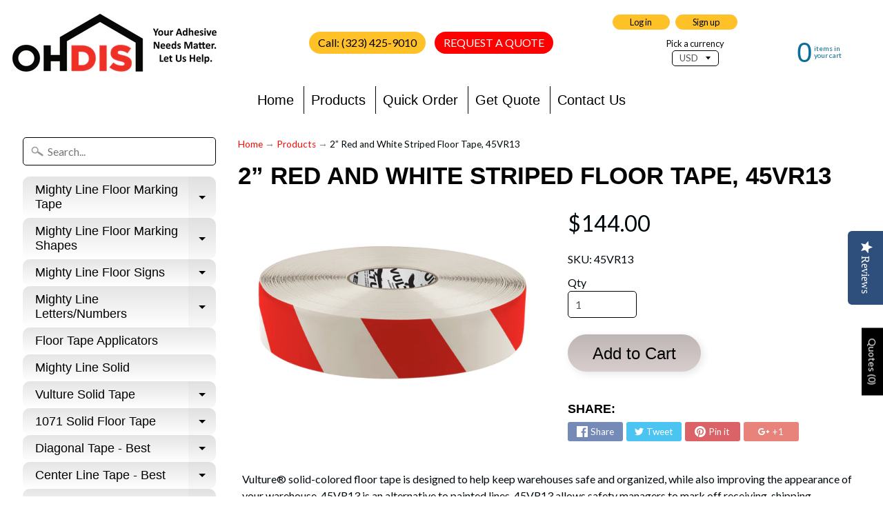

--- FILE ---
content_type: text/html; charset=utf-8
request_url: https://ohdis.com/products/floor-marking-tape-striped-hazard-continuous-roll-2-roll-1-ea-45vr13
body_size: 37766
content:
<!DOCTYPE html>
<html class="no-js" lang="en">
<head>
<meta charset="utf-8" />
<meta http-equiv="X-UA-Compatible" content="IE=edge" />  
<meta name="viewport" content="width=device-width, initial-scale=1.0, height=device-height, minimum-scale=1.0, user-scalable=0">


 <!-- SEO Manager 6.2.0 -->
<meta name='seomanager' content='6.2' />
<title>2” Red and White Striped Floor Tape | Red and White Floor Tape | OHDIS</title>
<meta name='description' content='OHDIS provides 2” red and white striped floor tape that will help you mark off aisleways to increase safety in your workplace. Contact us to learn more or order online today!' /> 
<meta name="robots" content="index"> 
<meta name="robots" content="follow">
<!-- <script type="application/ld+json">
 {
 "@context": "https://schema.org",
 "@id": "https:\/\/ohdis.com\/products\/floor-marking-tape-striped-hazard-continuous-roll-2-roll-1-ea-45vr13",
 "@type": "Product","sku": "45VR13","mpn": "45VR13","brand": {
 "@type": "Brand",
 "name": "Ohdis"
 },
 "description": "\n\n\nVulture® solid-colored floor tape is designed to help keep warehouses safe and organized, while also improving the appearance of your warehouse. 45VR13 is an alternative to painted lines, 45VR13 allows safety managers to mark off receiving, shipping, inspecting, and machining areas. 45VR13 also marks off aisle ways for  traffic, staging, and storage. 45VR13 features peel-and-stick application, along with a beveled edge to improve durability in harsh industrial environments. 45VR13 allows forklift drivers to roll right over the line without causing damage or tearing. 45VR13 can withstand your industrial scrubber, cleaning over the top of 45VR13 is encouraged to maintain the visual effectiveness of your 5S floor tape.  45VR13 comes in 100' Roll45VR13 is 50 MIL PVC45VR13 application: clean your floor and allow it to dry. Peel and stick the tape to the floor and walk over it to ensure a quality bond. \n\n\n",
 "url": "https:\/\/ohdis.com\/products\/floor-marking-tape-striped-hazard-continuous-roll-2-roll-1-ea-45vr13",
 "name": "2” Red and White Striped Floor Tape, 45VR13","image": "https://ohdis.com/cdn/shop/products/VULTUREWhiteRedStripe2.jpg?v=1576599072","offers": [{
 "@type": "Offer","availability": "https://schema.org/InStock",
 "priceCurrency": "USD",
 "price": "144.00",
 "priceValidUntil": "2027-01-27",
 "itemCondition": "https://schema.org/NewCondition",
 "url": "https:\/\/ohdis.com\/products\/floor-marking-tape-striped-hazard-continuous-roll-2-roll-1-ea-45vr13\/products\/floor-marking-tape-striped-hazard-continuous-roll-2-roll-1-ea-45vr13?variant=7645493067839",
 "image": "https://ohdis.com/cdn/shop/products/VULTUREWhiteRedStripe2.jpg?v=1576599072",
 "mpn": "45VR13","sku": "45VR13",
"seller": {
 "@type": "Organization",
 "name": "OHDIS"
 }
 }]}
 </script> -->
<!-- end: SEO Manager 6.2.0 -->


  
  
  <link href="//fonts.googleapis.com/css?family=Lato:400,700" rel="stylesheet" type="text/css" media="all" />


   
  

  <link rel="shortcut icon" href="//ohdis.com/cdn/shop/files/OHDIS_Small_File_black_and_red_32x32.png?v=1614752331" type="image/png">

  
 



<!-- /snippets/social-meta-tags.liquid -->
<meta property="og:site_name" content="OHDIS">
<meta property="og:url" content="https://ohdis.com/products/floor-marking-tape-striped-hazard-continuous-roll-2-roll-1-ea-45vr13">
<meta property="og:title" content="2” Red and White Striped Floor Tape, 45VR13">
<meta property="og:type" content="product">
<meta property="og:description" content="OHDIS provides 2” red and white striped floor tape that will help you mark off aisleways to increase safety in your workplace. Contact us to learn more or order online today!"><meta property="og:price:amount" content="144.00">
  <meta property="og:price:currency" content="USD"><meta property="og:image" content="http://ohdis.com/cdn/shop/products/VULTUREWhiteRedStripe2_1024x1024.jpg?v=1576599072">
<meta property="og:image:secure_url" content="https://ohdis.com/cdn/shop/products/VULTUREWhiteRedStripe2_1024x1024.jpg?v=1576599072">

<meta name="twitter:site" content="@">
<meta name="twitter:card" content="summary_large_image">
<meta name="twitter:title" content="2” Red and White Striped Floor Tape, 45VR13">
<meta name="twitter:description" content="OHDIS provides 2” red and white striped floor tape that will help you mark off aisleways to increase safety in your workplace. Contact us to learn more or order online today!">

<link href="//ohdis.com/cdn/shop/t/3/assets/styles.scss.css?v=108174035522511342721749748676" rel="stylesheet" type="text/css" media="all" /> 
  

<link rel="canonical" href="https://ohdis.com/products/floor-marking-tape-striped-hazard-continuous-roll-2-roll-1-ea-45vr13" />
 


<script>
  window.Sunrise = window.Sunrise || {};
  Sunrise.strings = {
    add_to_cart: "Add to Cart",
    sold_out: "Out of stock",
    unavailable: "Unavailable",
    money_format_json: "${{amount}}",
    money_format: "${{amount}}",
    money_with_currency_format_json: "${{amount}} USD",
    money_with_currency_format: "${{amount}} USD",
    shop_currency: "USD",
    locale: "en",
    locale_json: "en",
    customer_accounts_enabled: true,
    customer_logged_in: false
  };
</script>  
  
<!--[if (gt IE 9)|!(IE)]><!--><script src="//ohdis.com/cdn/shop/t/3/assets/lazysizes.js?v=11224823923325787921526488905" async="async"></script><!--<![endif]-->
<!--[if lte IE 9]><script src="//ohdis.com/cdn/shop/t/3/assets/lazysizes.js?v=11224823923325787921526488905"></script><![endif]-->

  

  
  <script src="//ohdis.com/cdn/shop/t/3/assets/vendor.js?v=76736052175140687101526488906" type="text/javascript"></script> 
  <script src="//ohdis.com/cdn/shop/t/3/assets/theme.js?v=142530742109678368481526488913" type="text/javascript"></script> 

<script type="application/ld+json" class="richsnippets">
          {
            "@context": "https://schema.org",
            "@id": "https:\/\/ohdis.com\/products\/floor-marking-tape-striped-hazard-continuous-roll-2-roll-1-ea-45vr13#product",
            "@type": "Product",
            "brand": {
              "@type": "Brand",
              "name": "Ohdis"
            },
            "sku":"45VR13",
            "mpn":694743564351,
            "description": "\n\n\nVulture® solid-colored floor tape is designed to help keep warehouses safe and organized, while also improving the appearance of your warehouse. 45VR13 is an alternative to painted lines, 45VR13 allows safety managers to mark off receiving, shipping, inspecting, and machining areas. 45VR13 also marks off aisle ways for  traffic, staging, and storage. 45VR13 features peel-and-stick application, along with a beveled edge to improve durability in harsh industrial environments. 45VR13 allows forklift drivers to roll right over the line without causing damage or tearing. 45VR13 can withstand your industrial scrubber, cleaning over the top of 45VR13 is encouraged to maintain the visual effectiveness of your 5S floor tape.  45VR13 comes in 100' Roll45VR13 is 50 MIL PVC45VR13 application: clean your floor and allow it to dry. Peel and stick the tape to the floor and walk over it to ensure a quality bond. \n\n\n",
            "url": "https:\/\/ohdis.com\/products\/floor-marking-tape-striped-hazard-continuous-roll-2-roll-1-ea-45vr13",
            "name": "2” Red and White Striped Floor Tape, 45VR13","image": [
                "https://ohdis.com/cdn/shop/products/VULTUREWhiteRedStripe2_1000x.jpg?v=1576599072",
                "https://ohdis.com/cdn/shop/products/VULTUREWhiteRedStripe2_1024x1024.jpg?v=1576599072",
                "https://ohdis.com/cdn/shop/products/VULTUREWhiteRedStripe2_768x768.jpg?v=1576599072"
            ],
            "itemCondition": "http://schema.org/NewCondition",
              "offers" : [
              {
                  "@type" : "Offer" ,
                  "priceCurrency" : "USD",
                  
				  
                  "price" : "144.0",
                  
                  "priceValidUntil": "2026-04-27",
                  
                  "availability" : "http://schema.org/InStock",
                  
                  
                  "itemCondition": "http://schema.org/NewCondition",
                  

                  "sku": "45VR13",
"url" : "https://ohdis.com/products/floor-marking-tape-striped-hazard-continuous-roll-2-roll-1-ea-45vr13?variant=7645493067839" ,
                  "seller" : {
                      "@type" : "Organization" ,
                      "name" : "OHDIS"
                  }
              }
              
              ]}
        </script>

        
        <script type="application/ld+json" class="richsnippets">
              {
              "@context": "https://schema.org/",
              "@graph": [
                {
                  "@context": "https://schema.org/",
                  "@type": "BreadcrumbList",
                  "itemListElement": [
                    {
                      "@type": "ListItem",
                      "position": "1",
                      "item": {
                        "name": "Home",
                        "@id": "https:\/\/ohdis.com"
                      }
                    },
                    
                       {
                          "@type": "ListItem",
                          "position": "2",
                          "item": {
                            "@id": "https:\/\/ohdis.com\/products\/floor-marking-tape-striped-hazard-continuous-roll-2-roll-1-ea-45vr13",
                            "name": "2” Red and White Striped Floor Tape, 45VR13",
                            "url": "https:\/\/ohdis.com\/products\/floor-marking-tape-striped-hazard-continuous-roll-2-roll-1-ea-45vr13"
                          }
                        }
                    
                  ]
                }
             ]
            }
            </script>

<script>
                document.addEventListener("DOMContentLoaded",function(t){(function(){if(typeof MutationObserver==="undefined"){return}var n=function(){var t=document.querySelectorAll("[itemtype]");for(var e=0,n=t.length;e<n;e++){var r=t[e];r.removeAttribute("itemtype");r.removeAttribute("itemscope");r.removeAttribute("itemprop")}var i=document.querySelectorAll('script[type="application/ld+json"]');for(var e=0,n=i.length;e<n;e++){var r=i[e];if(!r.classList.contains("richsnippets")){r.remove()}}};var t=new MutationObserver(function(t,e){n();e.disconnect();return});t.observe(document.getElementsByTagName("body")[0],{childList:true,subtree:true})})()});
            </script>
        


<script>window.performance && window.performance.mark && window.performance.mark('shopify.content_for_header.start');</script><meta id="shopify-digital-wallet" name="shopify-digital-wallet" content="/2911830079/digital_wallets/dialog">
<meta name="shopify-checkout-api-token" content="08a223fc858b922db1b99178283ffe06">
<meta id="in-context-paypal-metadata" data-shop-id="2911830079" data-venmo-supported="false" data-environment="production" data-locale="en_US" data-paypal-v4="true" data-currency="USD">
<link rel="alternate" type="application/json+oembed" href="https://ohdis.com/products/floor-marking-tape-striped-hazard-continuous-roll-2-roll-1-ea-45vr13.oembed">
<script async="async" src="/checkouts/internal/preloads.js?locale=en-US"></script>
<link rel="preconnect" href="https://shop.app" crossorigin="anonymous">
<script async="async" src="https://shop.app/checkouts/internal/preloads.js?locale=en-US&shop_id=2911830079" crossorigin="anonymous"></script>
<script id="apple-pay-shop-capabilities" type="application/json">{"shopId":2911830079,"countryCode":"US","currencyCode":"USD","merchantCapabilities":["supports3DS"],"merchantId":"gid:\/\/shopify\/Shop\/2911830079","merchantName":"OHDIS","requiredBillingContactFields":["postalAddress","email"],"requiredShippingContactFields":["postalAddress","email"],"shippingType":"shipping","supportedNetworks":["visa","masterCard","amex","discover","elo","jcb"],"total":{"type":"pending","label":"OHDIS","amount":"1.00"},"shopifyPaymentsEnabled":true,"supportsSubscriptions":true}</script>
<script id="shopify-features" type="application/json">{"accessToken":"08a223fc858b922db1b99178283ffe06","betas":["rich-media-storefront-analytics"],"domain":"ohdis.com","predictiveSearch":true,"shopId":2911830079,"locale":"en"}</script>
<script>var Shopify = Shopify || {};
Shopify.shop = "ohdis.myshopify.com";
Shopify.locale = "en";
Shopify.currency = {"active":"USD","rate":"1.0"};
Shopify.country = "US";
Shopify.theme = {"name":"Sunrise","id":16433020991,"schema_name":"Sunrise","schema_version":"6.03.1","theme_store_id":57,"role":"main"};
Shopify.theme.handle = "null";
Shopify.theme.style = {"id":null,"handle":null};
Shopify.cdnHost = "ohdis.com/cdn";
Shopify.routes = Shopify.routes || {};
Shopify.routes.root = "/";</script>
<script type="module">!function(o){(o.Shopify=o.Shopify||{}).modules=!0}(window);</script>
<script>!function(o){function n(){var o=[];function n(){o.push(Array.prototype.slice.apply(arguments))}return n.q=o,n}var t=o.Shopify=o.Shopify||{};t.loadFeatures=n(),t.autoloadFeatures=n()}(window);</script>
<script>
  window.ShopifyPay = window.ShopifyPay || {};
  window.ShopifyPay.apiHost = "shop.app\/pay";
  window.ShopifyPay.redirectState = null;
</script>
<script id="shop-js-analytics" type="application/json">{"pageType":"product"}</script>
<script defer="defer" async type="module" src="//ohdis.com/cdn/shopifycloud/shop-js/modules/v2/client.init-shop-cart-sync_BT-GjEfc.en.esm.js"></script>
<script defer="defer" async type="module" src="//ohdis.com/cdn/shopifycloud/shop-js/modules/v2/chunk.common_D58fp_Oc.esm.js"></script>
<script defer="defer" async type="module" src="//ohdis.com/cdn/shopifycloud/shop-js/modules/v2/chunk.modal_xMitdFEc.esm.js"></script>
<script type="module">
  await import("//ohdis.com/cdn/shopifycloud/shop-js/modules/v2/client.init-shop-cart-sync_BT-GjEfc.en.esm.js");
await import("//ohdis.com/cdn/shopifycloud/shop-js/modules/v2/chunk.common_D58fp_Oc.esm.js");
await import("//ohdis.com/cdn/shopifycloud/shop-js/modules/v2/chunk.modal_xMitdFEc.esm.js");

  window.Shopify.SignInWithShop?.initShopCartSync?.({"fedCMEnabled":true,"windoidEnabled":true});

</script>
<script>
  window.Shopify = window.Shopify || {};
  if (!window.Shopify.featureAssets) window.Shopify.featureAssets = {};
  window.Shopify.featureAssets['shop-js'] = {"shop-cart-sync":["modules/v2/client.shop-cart-sync_DZOKe7Ll.en.esm.js","modules/v2/chunk.common_D58fp_Oc.esm.js","modules/v2/chunk.modal_xMitdFEc.esm.js"],"init-fed-cm":["modules/v2/client.init-fed-cm_B6oLuCjv.en.esm.js","modules/v2/chunk.common_D58fp_Oc.esm.js","modules/v2/chunk.modal_xMitdFEc.esm.js"],"shop-cash-offers":["modules/v2/client.shop-cash-offers_D2sdYoxE.en.esm.js","modules/v2/chunk.common_D58fp_Oc.esm.js","modules/v2/chunk.modal_xMitdFEc.esm.js"],"shop-login-button":["modules/v2/client.shop-login-button_QeVjl5Y3.en.esm.js","modules/v2/chunk.common_D58fp_Oc.esm.js","modules/v2/chunk.modal_xMitdFEc.esm.js"],"pay-button":["modules/v2/client.pay-button_DXTOsIq6.en.esm.js","modules/v2/chunk.common_D58fp_Oc.esm.js","modules/v2/chunk.modal_xMitdFEc.esm.js"],"shop-button":["modules/v2/client.shop-button_DQZHx9pm.en.esm.js","modules/v2/chunk.common_D58fp_Oc.esm.js","modules/v2/chunk.modal_xMitdFEc.esm.js"],"avatar":["modules/v2/client.avatar_BTnouDA3.en.esm.js"],"init-windoid":["modules/v2/client.init-windoid_CR1B-cfM.en.esm.js","modules/v2/chunk.common_D58fp_Oc.esm.js","modules/v2/chunk.modal_xMitdFEc.esm.js"],"init-shop-for-new-customer-accounts":["modules/v2/client.init-shop-for-new-customer-accounts_C_vY_xzh.en.esm.js","modules/v2/client.shop-login-button_QeVjl5Y3.en.esm.js","modules/v2/chunk.common_D58fp_Oc.esm.js","modules/v2/chunk.modal_xMitdFEc.esm.js"],"init-shop-email-lookup-coordinator":["modules/v2/client.init-shop-email-lookup-coordinator_BI7n9ZSv.en.esm.js","modules/v2/chunk.common_D58fp_Oc.esm.js","modules/v2/chunk.modal_xMitdFEc.esm.js"],"init-shop-cart-sync":["modules/v2/client.init-shop-cart-sync_BT-GjEfc.en.esm.js","modules/v2/chunk.common_D58fp_Oc.esm.js","modules/v2/chunk.modal_xMitdFEc.esm.js"],"shop-toast-manager":["modules/v2/client.shop-toast-manager_DiYdP3xc.en.esm.js","modules/v2/chunk.common_D58fp_Oc.esm.js","modules/v2/chunk.modal_xMitdFEc.esm.js"],"init-customer-accounts":["modules/v2/client.init-customer-accounts_D9ZNqS-Q.en.esm.js","modules/v2/client.shop-login-button_QeVjl5Y3.en.esm.js","modules/v2/chunk.common_D58fp_Oc.esm.js","modules/v2/chunk.modal_xMitdFEc.esm.js"],"init-customer-accounts-sign-up":["modules/v2/client.init-customer-accounts-sign-up_iGw4briv.en.esm.js","modules/v2/client.shop-login-button_QeVjl5Y3.en.esm.js","modules/v2/chunk.common_D58fp_Oc.esm.js","modules/v2/chunk.modal_xMitdFEc.esm.js"],"shop-follow-button":["modules/v2/client.shop-follow-button_CqMgW2wH.en.esm.js","modules/v2/chunk.common_D58fp_Oc.esm.js","modules/v2/chunk.modal_xMitdFEc.esm.js"],"checkout-modal":["modules/v2/client.checkout-modal_xHeaAweL.en.esm.js","modules/v2/chunk.common_D58fp_Oc.esm.js","modules/v2/chunk.modal_xMitdFEc.esm.js"],"shop-login":["modules/v2/client.shop-login_D91U-Q7h.en.esm.js","modules/v2/chunk.common_D58fp_Oc.esm.js","modules/v2/chunk.modal_xMitdFEc.esm.js"],"lead-capture":["modules/v2/client.lead-capture_BJmE1dJe.en.esm.js","modules/v2/chunk.common_D58fp_Oc.esm.js","modules/v2/chunk.modal_xMitdFEc.esm.js"],"payment-terms":["modules/v2/client.payment-terms_Ci9AEqFq.en.esm.js","modules/v2/chunk.common_D58fp_Oc.esm.js","modules/v2/chunk.modal_xMitdFEc.esm.js"]};
</script>
<script>(function() {
  var isLoaded = false;
  function asyncLoad() {
    if (isLoaded) return;
    isLoaded = true;
    var urls = ["https:\/\/fastcheckout.sweetecom.com\/static\/js\/loader.js?shop=ohdis.myshopify.com","\/\/staticw2.yotpo.com\/20MI4TMM6gubNUjvbUqQkhotAylAS6RK66BVMbV8\/widget.js?shop=ohdis.myshopify.com","https:\/\/assets.loopclub.io\/recommendations\/storefront\/js\/personalized-recommendations-v1.js?shop=ohdis.myshopify.com","\/\/searchserverapi.com\/widgets\/shopify\/init.js?a=2N7W4M8b3V\u0026shop=ohdis.myshopify.com","https:\/\/admin.revenuehunt.com\/embed.js?shop=ohdis.myshopify.com","https:\/\/cdn.hextom.com\/js\/quickannouncementbar.js?shop=ohdis.myshopify.com"];
    for (var i = 0; i < urls.length; i++) {
      var s = document.createElement('script');
      s.type = 'text/javascript';
      s.async = true;
      s.src = urls[i];
      var x = document.getElementsByTagName('script')[0];
      x.parentNode.insertBefore(s, x);
    }
  };
  if(window.attachEvent) {
    window.attachEvent('onload', asyncLoad);
  } else {
    window.addEventListener('load', asyncLoad, false);
  }
})();</script>
<script id="__st">var __st={"a":2911830079,"offset":-18000,"reqid":"e37d4671-48a9-4163-95f8-6ba02bbb0964-1769525957","pageurl":"ohdis.com\/products\/floor-marking-tape-striped-hazard-continuous-roll-2-roll-1-ea-45vr13","u":"18e70ce0fc9b","p":"product","rtyp":"product","rid":694743564351};</script>
<script>window.ShopifyPaypalV4VisibilityTracking = true;</script>
<script id="captcha-bootstrap">!function(){'use strict';const t='contact',e='account',n='new_comment',o=[[t,t],['blogs',n],['comments',n],[t,'customer']],c=[[e,'customer_login'],[e,'guest_login'],[e,'recover_customer_password'],[e,'create_customer']],r=t=>t.map((([t,e])=>`form[action*='/${t}']:not([data-nocaptcha='true']) input[name='form_type'][value='${e}']`)).join(','),a=t=>()=>t?[...document.querySelectorAll(t)].map((t=>t.form)):[];function s(){const t=[...o],e=r(t);return a(e)}const i='password',u='form_key',d=['recaptcha-v3-token','g-recaptcha-response','h-captcha-response',i],f=()=>{try{return window.sessionStorage}catch{return}},m='__shopify_v',_=t=>t.elements[u];function p(t,e,n=!1){try{const o=window.sessionStorage,c=JSON.parse(o.getItem(e)),{data:r}=function(t){const{data:e,action:n}=t;return t[m]||n?{data:e,action:n}:{data:t,action:n}}(c);for(const[e,n]of Object.entries(r))t.elements[e]&&(t.elements[e].value=n);n&&o.removeItem(e)}catch(o){console.error('form repopulation failed',{error:o})}}const l='form_type',E='cptcha';function T(t){t.dataset[E]=!0}const w=window,h=w.document,L='Shopify',v='ce_forms',y='captcha';let A=!1;((t,e)=>{const n=(g='f06e6c50-85a8-45c8-87d0-21a2b65856fe',I='https://cdn.shopify.com/shopifycloud/storefront-forms-hcaptcha/ce_storefront_forms_captcha_hcaptcha.v1.5.2.iife.js',D={infoText:'Protected by hCaptcha',privacyText:'Privacy',termsText:'Terms'},(t,e,n)=>{const o=w[L][v],c=o.bindForm;if(c)return c(t,g,e,D).then(n);var r;o.q.push([[t,g,e,D],n]),r=I,A||(h.body.append(Object.assign(h.createElement('script'),{id:'captcha-provider',async:!0,src:r})),A=!0)});var g,I,D;w[L]=w[L]||{},w[L][v]=w[L][v]||{},w[L][v].q=[],w[L][y]=w[L][y]||{},w[L][y].protect=function(t,e){n(t,void 0,e),T(t)},Object.freeze(w[L][y]),function(t,e,n,w,h,L){const[v,y,A,g]=function(t,e,n){const i=e?o:[],u=t?c:[],d=[...i,...u],f=r(d),m=r(i),_=r(d.filter((([t,e])=>n.includes(e))));return[a(f),a(m),a(_),s()]}(w,h,L),I=t=>{const e=t.target;return e instanceof HTMLFormElement?e:e&&e.form},D=t=>v().includes(t);t.addEventListener('submit',(t=>{const e=I(t);if(!e)return;const n=D(e)&&!e.dataset.hcaptchaBound&&!e.dataset.recaptchaBound,o=_(e),c=g().includes(e)&&(!o||!o.value);(n||c)&&t.preventDefault(),c&&!n&&(function(t){try{if(!f())return;!function(t){const e=f();if(!e)return;const n=_(t);if(!n)return;const o=n.value;o&&e.removeItem(o)}(t);const e=Array.from(Array(32),(()=>Math.random().toString(36)[2])).join('');!function(t,e){_(t)||t.append(Object.assign(document.createElement('input'),{type:'hidden',name:u})),t.elements[u].value=e}(t,e),function(t,e){const n=f();if(!n)return;const o=[...t.querySelectorAll(`input[type='${i}']`)].map((({name:t})=>t)),c=[...d,...o],r={};for(const[a,s]of new FormData(t).entries())c.includes(a)||(r[a]=s);n.setItem(e,JSON.stringify({[m]:1,action:t.action,data:r}))}(t,e)}catch(e){console.error('failed to persist form',e)}}(e),e.submit())}));const S=(t,e)=>{t&&!t.dataset[E]&&(n(t,e.some((e=>e===t))),T(t))};for(const o of['focusin','change'])t.addEventListener(o,(t=>{const e=I(t);D(e)&&S(e,y())}));const B=e.get('form_key'),M=e.get(l),P=B&&M;t.addEventListener('DOMContentLoaded',(()=>{const t=y();if(P)for(const e of t)e.elements[l].value===M&&p(e,B);[...new Set([...A(),...v().filter((t=>'true'===t.dataset.shopifyCaptcha))])].forEach((e=>S(e,t)))}))}(h,new URLSearchParams(w.location.search),n,t,e,['guest_login'])})(!0,!0)}();</script>
<script integrity="sha256-4kQ18oKyAcykRKYeNunJcIwy7WH5gtpwJnB7kiuLZ1E=" data-source-attribution="shopify.loadfeatures" defer="defer" src="//ohdis.com/cdn/shopifycloud/storefront/assets/storefront/load_feature-a0a9edcb.js" crossorigin="anonymous"></script>
<script crossorigin="anonymous" defer="defer" src="//ohdis.com/cdn/shopifycloud/storefront/assets/shopify_pay/storefront-65b4c6d7.js?v=20250812"></script>
<script data-source-attribution="shopify.dynamic_checkout.dynamic.init">var Shopify=Shopify||{};Shopify.PaymentButton=Shopify.PaymentButton||{isStorefrontPortableWallets:!0,init:function(){window.Shopify.PaymentButton.init=function(){};var t=document.createElement("script");t.src="https://ohdis.com/cdn/shopifycloud/portable-wallets/latest/portable-wallets.en.js",t.type="module",document.head.appendChild(t)}};
</script>
<script data-source-attribution="shopify.dynamic_checkout.buyer_consent">
  function portableWalletsHideBuyerConsent(e){var t=document.getElementById("shopify-buyer-consent"),n=document.getElementById("shopify-subscription-policy-button");t&&n&&(t.classList.add("hidden"),t.setAttribute("aria-hidden","true"),n.removeEventListener("click",e))}function portableWalletsShowBuyerConsent(e){var t=document.getElementById("shopify-buyer-consent"),n=document.getElementById("shopify-subscription-policy-button");t&&n&&(t.classList.remove("hidden"),t.removeAttribute("aria-hidden"),n.addEventListener("click",e))}window.Shopify?.PaymentButton&&(window.Shopify.PaymentButton.hideBuyerConsent=portableWalletsHideBuyerConsent,window.Shopify.PaymentButton.showBuyerConsent=portableWalletsShowBuyerConsent);
</script>
<script data-source-attribution="shopify.dynamic_checkout.cart.bootstrap">document.addEventListener("DOMContentLoaded",(function(){function t(){return document.querySelector("shopify-accelerated-checkout-cart, shopify-accelerated-checkout")}if(t())Shopify.PaymentButton.init();else{new MutationObserver((function(e,n){t()&&(Shopify.PaymentButton.init(),n.disconnect())})).observe(document.body,{childList:!0,subtree:!0})}}));
</script>
<link id="shopify-accelerated-checkout-styles" rel="stylesheet" media="screen" href="https://ohdis.com/cdn/shopifycloud/portable-wallets/latest/accelerated-checkout-backwards-compat.css" crossorigin="anonymous">
<style id="shopify-accelerated-checkout-cart">
        #shopify-buyer-consent {
  margin-top: 1em;
  display: inline-block;
  width: 100%;
}

#shopify-buyer-consent.hidden {
  display: none;
}

#shopify-subscription-policy-button {
  background: none;
  border: none;
  padding: 0;
  text-decoration: underline;
  font-size: inherit;
  cursor: pointer;
}

#shopify-subscription-policy-button::before {
  box-shadow: none;
}

      </style>

<script>window.performance && window.performance.mark && window.performance.mark('shopify.content_for_header.end');</script>
  
  <meta name="google-site-verification" content="RwgvliA1_z2YJxqAyBTHMiq5qyDOrBLey5TUMnh0zT8" />
  <meta name="msvalidate.01" content="0FAA791C5F15F6C3A46B59B40576877A" />

<!-- Google tag (gtag.js) -->
<script async src="https://www.googletagmanager.com/gtag/js?id=UA-125402932-1"></script>
<script>
window.dataLayer = window.dataLayer || [];
function gtag(){dataLayer.push(arguments);}
gtag('js', new Date());

gtag('config', 'UA-125402932-1');
</script>

 <!-- Google tag (gtag.js) -->
<script async src="https://www.googletagmanager.com/gtag/js?id=G-3LJT16328J"></script>
<script>
window.dataLayer = window.dataLayer || [];
function gtag(){dataLayer.push(arguments);}
gtag('js', new Date());

gtag('config', 'G-3LJT16328J');
</script>

<!--store referrer in a session-->
<script>
	var sanitizedReferrer = document.referrer.replace("&", "AMP");
	sanitizedReferrer = sanitizedReferrer.replace("?", "QUE");
	
	if (sessionStorage.getItem('sessionReferrer') === null) {
		sessionStorage.setItem('sessionReferrer', sanitizedReferrer);
	}
</script>

<!--store utm_medium in a session-->
<script>
	function getParameterByName(name, url) {
		if (!url) url = window.location.href;
		name = name.replace(/[\[\]]/g, '\\$&');
		var regex = new RegExp('[?&]' + name + '(=([^&#]*)|&|#|$)'),
			results = regex.exec(url);
		if (!results) return null;
		if (!results[2]) return '';
		return decodeURIComponent(results[2].replace(/\+/g, ' '));
	}

	if (sessionStorage.getItem('utmMedium') === null) {
		sessionStorage.setItem('utmMedium', getParameterByName('utm_medium'));
	}
</script>
	
<!-- Google tag (gtag.js) -->
<script async src="https://www.googletagmanager.com/gtag/js?id=AW-775657799"></script>
<script>
  window.dataLayer = window.dataLayer || [];
  function gtag(){dataLayer.push(arguments);}
  gtag('js', new Date());

  gtag('config', 'AW-775657799');
</script>
<!-- BEGIN app block: shopify://apps/sa-request-a-quote/blocks/app-embed-block/56d84fcb-37c7-4592-bb51-641b7ec5eef0 -->


<script type="text/javascript">
    var config = {"settings":{"app_url":"https:\/\/quote.globosoftware.net","shop_url":"ohdis.myshopify.com","domain":"ohdis.com","plan":"PRO","new_frontend":1,"new_setting":1,"front_shop_url":"ohdis.com","collection_enable":"1","product_enable":"1","rfq_page":"request-for-quote","rfq_history":"quotes-history","lang_translations":[],"lang_translationsFormbuilder":[],"selector":{"productForm":[".home-product form[action*=\"\/cart\/add\"]",".shop-product form[action*=\"\/cart\/add\"]","#shopify-section-featured-product form[action*=\"\/cart\/add\"]","form.apb-product-form",".product-form__buy-buttons form[action*=\"\/cart\/add\"]","product-form form[action*=\"\/cart\/add\"]",".product-form form[action*=\"\/cart\/add\"]",".product-page form[action*=\"\/cart\/add\"]",".product-add form[action*=\"\/cart\/add\"]","[id*=\"ProductSection--\"] form[action*=\"\/cart\/add\"]","form#add-to-cart-form","form.sf-cart__form","form.productForm","form.product-form","form.product-single__form","form.shopify-product-form:not(#product-form-installment)","form.atc-form","form.atc-form-mobile","form[action*=\"\/cart\/add\"]:not([hidden]):not(#product-form-installment)"],"addtocart_selector":"#shopify_add_to_cart,.product-form .btn-cart,.js-product-button-add-to-cart,.shopify-product-form .btn-addtocart,#product-add-to-cart,.shopify-product-form .add_to_cart,.product-details__add-to-cart-button,.shopify-product-form .product-submit,.product-form__cart-buttons,.shopify-product-form input[type=\"submit\"],.js-product-form button[type=\"submit\"],form.product-purchase-form button[type=\"submit\"],#addToCart,#AddToCart,[data-btn-type=\"add-to-cart\"],.default-cart-button__button,.shopify-product-form button[data-add-to-cart],form[data-product-form] .add-to-cart-btn,.product__submit__add,.product-form .add-to-cart-button,.product-form__cart-submit,.shopify-product-form button[data-product-add],#AddToCart--product-template,.product-buy-buttons--cta,.product-form__add-btn,form[data-type=\"add-to-cart-form\"] .product__add-to-cart,.productForm .productForm-submit,.ProductForm__AddToCart,.shopify-product-form .btn--add-to-cart,.ajax-product-form button[data-add-to-cart],.shopify-product-form .product__submit__add,form[data-product-form] .add-to-cart,.product-form .product__submit__add,.shopify-product-form button[type=\"submit\"][data-add-button],.product-form .product-form__add-button,.product-form__submit,.product-single__form .add-to-cart,form#AddToCartForm button#AddToCart,form.shopify-product-form button.add-to-cart,form[action*=\"\/cart\/add\"] [name=\"add\"],form[action*=\"\/cart\/add\"] button#AddToCartDesk, form[data-product-form] button[data-product-add], .product-form--atc-button[data-product-atc], .globo-validationForm, button.single_add_to_cart_button, input#AddToCart-product-template, button[data-action=\"add-to-cart\"], .product-details-wrapper .add-to-cart input, form.product-menu-form .product-menu-button[data-product-menu-button-atc], .product-add input#AddToCart, #product-content #add-to-cart #addToCart, .product-form-submit-wrap .add-to-cart-button, .productForm-block .productForm-submit, .btn-wrapper-c .add, .product-submit input.add-to-cart, .form-element-quantity-submit .form-element-submit-button, .quantity-submit-row__submit input, form#AddToCartForm .product-add input#addToCart, .product__form .product__add-to-cart, #product-description form .product-add .add, .product-add input.button.product-add-available, .globo__validation-default, #product-area .product-details-wrapper .options .selector-wrapper .submit,.product_type_simple add_to_cart_button,.pr_atc,.js-product-button-add-to-cart,.product-cta,.tt-btn-addtocart,.product-card-interaction,.product-item__quick-form,.product--quick-add,.btn--quick[data-add-to-cart],.product-card-btn__btn,.productitem--action-atc,.quick-add-btn,.quick-add-button,.product-item__quick-add-button,add-to-cart,.cartButton,.product_after_shop_loop_buttons,.quick-buy-product-form .pb-button-shadow,.product-form__submit,.quick-add__submit,.product__submit__add,form #AddToCart-product-template, form #AddToCart, form #addToCart-product-template, form .product__add-to-cart-button, form .product-form__cart-submit, form .add-to-cart, form .cart-functions \u003e button, form .productitem--action-atc, form .product-form--atc-button, form .product-menu-button-atc, form .product__add-to-cart, form .add-to-cart-button, form #addToCart, form .product-detail__form__action \u003e button, form .product-form-submit-wrap \u003e input, form .product-form input[type=\"submit\"], form input.submit, form .add_to_cart, form .product-item-quick-shop, form #add-to-cart, form .productForm-submit, form .add-to-cart-btn, form .product-single__add-btn, form .quick-add--add-button, form .product-page--add-to-cart, form .addToCart, form .product-form .form-actions, form .button.add, form button#add, form .addtocart, form .AddtoCart, form .product-add input.add, form button#purchase, form[action*=\"\/cart\/add\"] button[type=\"submit\"], form .product__form button[type=\"submit\"], form #AddToCart--product-template","addToCartTextElement":"[data-add-to-cart-text], [data-button-text], .button-text, *:not(.icon):not(.spinner):not(.no-js):not(.spinner-inner-1):not(.spinner-inner-2):not(.spinner-inner-3)","collectionProductForm":".spf-product__form, form[action*=\"\/cart\/add\"]","collectionAddToCartSelector":".collectionPreorderAddToCartBtn, [type=\"submit\"]:not(.quick-add__submit), [name=\"add\"]:not(.quick-add__submit), .add-to-cart-btn, .pt-btn-addtocart, .js-add-to-cart, .tt-btn-addtocart, .spf-product__form-btn-addtocart, .ProductForm__AddToCart, button.gt_button.gt_product-button--add-to-cart, .button--addToCart","productCollectionItem":"ul#product-grid \u003e li, .grid__item, .product-item, .card \u003e .card__content .card__information,.collection-product-card,.sf__pcard,.product-item__content,.products .product-col,.pr_list_item,.pr_grid_item,.product-wrap,.tt-layout-product-item .tt-product,.products-grid .grid-item,.product-grid .indiv-product, .product-list [data-product-item],.product-list .product-block,.collection-products .collection-product,.collection__grid-loop .product-index,.product-thumbnail[data-product-thumbnail],.filters-results .product-list .card,.product-loop .product-index,#main-collection-product-grid .product-index,.collection-container .product,.featured-collection .product,.collection__grid-item,.collection-product,[data-product-grid-item],.product-grid-item.product-grid-item--featured,.collection__products .product-grid-item, .collection-alternating-product,.product-list-item, .collection-product-grid [class*=\"column\"],.collection-filters .product-grid-item, .featured-collection__content .featured-collection__item,.collection-grid .grid-item.grid-product,#CollectionProductGrid .collection-list li,.collection__products .product-item,.collection__products .product-item,#main-collection-product-grid .product-loop__item,.product-loop .product-loop__item, .products #ajaxSection c:not(.card-price),#main-collection-products .product,.grid.gap-theme \u003e li,.mainCollectionProductGrid .grid .block-product,.collection-grid-main .items-start \u003e .block, .s-collection__products .c-product-item,.products-grid .product,[data-section-type=\"collection\"] .group.block,.blocklayout .block.product,.sf__pcard,.product-grid .product-block,.product-list .product-block .product-block__inner, .collection.grid .product-item .product-item__wrapper,.collection--body--grid .product--root,.o-layout__item .product-card,.productgrid--items .productgrid--item .productitem,.box__collection,.collection-page__product,.collection-grid__row .product-block .product-block__inner,.ProductList .Grid__Cell .ProductItem .ProductItem__Wrapper,.items .item .item__inner,.grid-flex .product-block,.product-loop .product,.collection__products .product-tile,.product-list .product-item, .product-grid .grid-item .grid-item__content,.collection .product-item, .collection__grid .product-card .product-card-info,.collection-list .block,.collection__products .product-item,.product--root[data-product-view=grid],.grid__wrapper .product-loop__item,.collection__list-item, #CollectionSection .grid-uniform .grid-item, #shopify-section-collection-template .product-item, .collections__products .featured-collections__item, .collection-grid-section:not(.shopify-section),.spf-product-card,.product-grid-item,.productitem, .type-product-grid-item, .product-details, .featured-product-content","productCollectionHref":"a[href*=\"\/products\/\"], [data-product-handle], img[src*=\"cdn.shopify.com\/s\/files\"]","quickViewSelector":".productitem--actions, a.quickview-icon.quickview, .qv-icon, .previewer-button, .sca-qv-button, .product-item__action-button[data-action=\"open-modal\"], .boost-pfs-quickview-btn, .collection-product[data-action=\"show-product\"], button.product-item__quick-shop-button, .product-item__quick-shop-button-wrapper, .open-quick-view, .product-item__action-button[data-action=\"open-modal\"], .tt-btn-quickview, .product-item-quick-shop .available, .quickshop-trigger, .productitem--action-trigger:not(.productitem--action-atc), .quick-product__btn, .thumbnail, .quick_shop, a.sca-qv-button, .overlay, .quick-view, .open-quick-view, [data-product-card-link], a[rel=\"quick-view\"], a.quick-buy, div.quickview-button \u003e a, .block-inner a.more-info, .quick-shop-modal-trigger, a.quick-view-btn, a.spo-quick-view, div.quickView-button, a.product__label--quick-shop, span.trigger-quick-view, a.act-quickview-button, a.product-modal, [data-quickshop-full], [data-quickshop-slim], [data-quickshop-trigger], .quick_view_btn, .js-quickview-trigger, [id*=\"quick-add-template\"], .js-quickbuy-button","quickViewProductForm":"form[action*=\"\/cart\/add\"], .qv-form, .qview-form, .description-wrapper_content, .wx-product-wrapper, #sca-qv-add-item-form, .product-form, #boost-pfs-quickview-cart-form, .product.preview .shopify-product-form, .product-details__form, .gfqv-product-form, #ModalquickView form#modal_quick_view, .quick_view_form, .product_form, .quick-buy__product-form, .quick-shop-modal form[action*=\"\/cart\/add\"], #quick-shop-modal form[action*=\"\/cart\/add\"], .white-popup.quick-view form[action*=\"\/cart\/add\"], .quick-view form[action*=\"\/cart\/add\"], [id*=\"QuickShopModal-\"] form[action*=\"\/cart\/add\"], .quick-shop.active form[action*=\"\/cart\/add\"], .quick-view-panel form[action*=\"\/cart\/add\"], .content.product.preview form[action*=\"\/cart\/add\"], .quickView-wrap form[action*=\"\/cart\/add\"], .quick-modal form[action*=\"\/cart\/add\"], #colorbox form[action*=\"\/cart\/add\"], .product-quick-view form[action*=\"\/cart\/add\"], .quickform, .modal--quickshop-full, .modal--quickshop form[action*=\"\/cart\/add\"], .quick-shop-form, .fancybox-inner form[action*=\"\/cart\/add\"], #quick-view-modal form[action*=\"\/cart\/add\"], [data-product-modal] form[action*=\"\/cart\/add\"], .modal--quick-shop.modal--is-active form[action*=\"\/cart\/add\"]","searchResultSelector":".predictive-search, .search__results__products, .search-bar__results, .predictive-search-results, #PredictiveResults, .search-results-panel, .search-flydown--results, .header-search-results-wrapper, .main_search__popup","searchResultItemSelector":".predictive-search__list-item, .predictive-search__results-list li, ul li, .product-item, .search-bar__results-products .mini-product, .search__product-loop li, .grid-item, .grid-product, .search--result-group .row, .search-flydown--product, .predictive-search-group .grid, .main-search-result, .search-result","price_selector":"span.price, .price.product__price, .sf__pcard-price,.shopify-Price-amount,#price_ppr,.product-page-info__price,.tt-price,.price-box,.product__price-container,.product-meta__price-list-container,.product-item-meta__price-list-container,.collection-product-price,.product__grid__price,.product-grid-item__price,.product-price--wrapper,.price__current,.product-loop-element__price,.product-block__price,[class*=\"product-card-price\"],.ProductMeta__PriceList,.ProductItem__PriceList,.product-detail__price,.price_wrapper,.product__price__wrap,[data-price-wrapper],.product-item__price-list,.product-single__prices,.product-block--price,.product-page--pricing,.current-price,.product-prices,.product-card-prices,.product-price-block,product-price-root,.product--price-container,.product-form__prices,.product-loop__price,.card-price,.product-price-container,.product_after_shop_loop_price,.main-product__price,.product-block-price,span[data-product-price],.block-price,product-price,.price-wrapper,.price__container,#ProductPrice-product-template,#ProductPrice,.product-price,.product__price—reg,#productPrice-product-template,.product__current-price,.product-thumb-caption-price-current,.product-item-caption-price-current,.grid-product__price,.product__price,span.price:not(.mini-cart__content .price),span.product-price,.productitem--price,.product-pricing,span.money,.product-item__price,.product-list-item-price,p.price,div.price,.product-meta__prices,div.product-price,span#price,.price.money,h3.price,a.price,.price-area,.product-item-price,.pricearea,.collectionGrid .collectionBlock-info \u003e p,#ComparePrice,.product--price-wrapper,.product-page--price-wrapper,.color--shop-accent.font-size--s.t--meta.f--main,.ComparePrice,.ProductPrice,.prodThumb .title span:last-child,.product-single__price-product-template,.product-info-price,.price-money,.prod-price,#price-field,.product-grid--price,.prices,.pricing,#product-price,.money-styling,.compare-at-price,.product-item--price,.card__price,.product-card__price,.product-price__price,.product-item__price-wrapper,.product-single__price,.grid-product__price-wrap,a.grid-link p.grid-link__meta,dl.price,.mini-product__price,.predictive-search__price","buynow_selector":".shopify-payment-button","quantity_selector":"[name=\"quantity\"], input.quantity, [name=\"qty\"]","variantSelector":".product-form__variants, .ga-product_variant_select, select[name=\"id\"], input[name=\"id\"], .qview-variants \u003e select, select[name=\"id[]\"], input[name=\"grfqId\"], select[name=\"idGlobo\"]","variantActivator":".product-form__chip-wrapper, .product__swatches [data-swatch-option], .swatch__container .swatch__option, .gf_swatches .gf_swatch, .product-form__controls-group-options select, ul.clickyboxes li, .pf-variant-select, ul.swatches-select li, .product-options__value, .form-check-swatch, button.btn.swatch select.product__variant, .pf-container a, button.variant.option, ul.js-product__variant--container li, .variant-input, .product-variant \u003e ul \u003e li  ,.input--dropdown, .HorizontalList \u003e li, .product-single__swatch__item, .globo-swatch-list ul.value \u003e .select-option, .form-swatch-item, .selector-wrapper select, select.pf-input, ul.swatches-select \u003e li.nt-swatch.swatch_pr_item, ul.gfqv-swatch-values \u003e li, .lh-swatch-select, .swatch-image, .variant-image-swatch, #option-size, .selector-wrapper .replaced, .regular-select-content \u003e .regular-select-item, .radios--input, ul.swatch-view \u003e li \u003e .swatch-selector ,.single-option-selector, .swatch-element input, [data-product-option], .single-option-selector__radio, [data-index^=\"option\"], .SizeSwatchList input, .swatch-panda input[type=radio], .swatch input, .swatch-element input[type=radio], select[id*=\"product-select-\"], select[id|=\"product-select-option\"], [id|=\"productSelect-product\"], [id|=\"ProductSelect-option\"],select[id|=\"product-variants-option\"],select[id|=\"sca-qv-product-selected-option\"],select[id*=\"product-variants-\"],select[id|=\"product-selectors-option\"],select[id|=\"variant-listbox-option\"],select[id|=\"id-option\"],select[id|=\"SingleOptionSelector\"], .variant-input-wrap input, [data-action=\"select-value\"], .product-swatch-list li, .product-form__input input","checkout_btn":"input[type=\"submit\"][name=\"checkout\"], button[type=\"submit\"][name=\"checkout\"]","quoteCounter":".quotecounter .bigquotecounter, .cart-icon .quotecount, cart-icon .count, [id=\"quoteCount\"], .quoteCount, .g-quote-item span.g-badge, .medium-up--hide.small--one-half .site-header__cart span.quotecount","positionButton":".g-atc","positionCollectionButton":".g-collection-atc","positionQuickviewButton":".g-quickview-atc","positionFeatureButton":".g-feature-atc","positionSearchButton":".g-feature-atc","positionLoginButton":".g-login-btn","theme_name":"Sunrise","theme_store_id":57},"classes":{"rfqButton":"rfq-btn","rfqCollectionButton":"rfq-collection-btn","rfqCartButton":"rfq-btn-cart","rfqLoginButton":"grfq-login-to-see-price-btn","rfqTheme":"rfq-theme","rfqHidden":"rfq-hidden","rfqHidePrice":"GRFQHidePrice","rfqHideAtcBtn":"GRFQHideAddToCartButton","rfqHideBuynowBtn":"GRFQHideBuyNowButton","rfqCollectionContent":"rfq-collection-content","rfqCollectionLoaded":"rfq-collection-loaded","rfqCollectionItem":"rfq-collection-item","rfqCollectionVariantSelector":"rfq-variant-id","rfqSingleProductForm":"rfq-product-form","rfqCollectionProductForm":"rfq-collection-form","rfqFeatureProductForm":"rfq-feature-form","rfqQuickviewProductForm":"rfq-quickview-form","rfqCollectionActivator":"rfq-variant-selector"},"translation_default":{"button":"Bulk RFQ","popupsuccess":"The product %s is added to your quote.","popupproductselection":"","popupreviewinformation":"","popupcontactinformation":"","popupcontinue":"Continue Shopping","popupviewquote":"View Quote","popupnextstep":"Next step","popuppreviousstep":"Previous step","productsubheading":"Enter your quote quantity for each variant","popupcontactinformationheading":"Contact information","popupcontactinformationsubheading":"In order to reach out to you we would like to know a bit more about you.","popupback":"Back","popupupdate":"Update","popupproducts":"Products","popupproductssubheading":"The following products will be added to your quote request","popupthankyou":"Thank you","toast_message":"Product added to quote","pageempty":"Your quote is currently empty.","pagebutton":"Submit Request","pagesubmitting":"Submitting Request","pagesuccess":"Thank you for submitting a request a quote!","pagecontinueshopping":"Continue Shopping","pageimage":"","pageproduct":"Product","pagevendor":"Vendor","pagesku":"SKU","pageoption":"Option","pagequantity":"Quantity","pageprice":"Price","pagetotal":"Total","formrequest":"Form Request","pagesubtotal":"Subtotal","pageremove":"Remove","error_messages":{"required":"Please fill in this field","invalid_email":"Invalid email","file_size_limit":"File size exceed limit","file_not_allowed":"File extension is not allowed","required_captcha":"Please verify captcha"},"historylogin":"You have to {login|login now} to use Quote history feature.","historyempty":"You haven't placed any quote yet.","historyaccount":"Account Information","historycustomer":"Customer Name","historyid":"","historydate":"Date","historyitems":"Items","historyaction":"Action","historyview":"View","login_to_show_price_button":"Login to see price","message_toast":"Product added to quote"},"show_buynow":2,"show_atc":2,"show_price":2,"convert_cart_enable":"2","redirectUrl":"https:\/\/ohdis.com\/pages\/rfq-thank-you","message_type_afteratq":"popup_form","require_login":0,"login_to_show_price":0,"login_to_show_price_button_background":"transparent","login_to_show_price_button_text_color":"inherit","money_format":"$","money_format_full":"${{amount}}","rules":{"all":{"enable":true},"manual":{"enable":false,"manual_products":null},"automate":{"enable":false,"automate_rule":[{"value":"","where":"CONTAINS","select":"TITLE"}],"automate_operator":"and"}},"hide_price_rule":{"manual":{"ids":[]},"automate":{"operator":"and","rule":[{"select":"TITLE","value":null,"where":"CONTAINS"}]}},"settings":{"historylogin":"You have to {login|login now} to use Quote history feature."},"file_extension":["pdf","jpg","jpeg","psd"],"reCAPTCHASiteKey":"","product_field_display":["sku","option","price","total"],"form_elements":[{"id":509906,"form_id":6389,"code":"name","type":"text","subtype":null,"label":"Name","default":null,"placeholder":"Enter your name","className":null,"maxlength":null,"rows":null,"required":1,"validate":null,"allow_multiple":null,"width":"50","description":null,"created_at":"2023-09-13 01:48:01","updated_at":"2023-09-13 01:48:01"},{"id":509907,"form_id":6389,"code":"email","type":"text","subtype":null,"label":"Email","default":null,"placeholder":"Enter your email","className":null,"maxlength":null,"rows":null,"required":1,"validate":null,"allow_multiple":null,"width":"50","description":null,"created_at":"2023-09-13 01:48:01","updated_at":"2023-09-13 01:48:01"},{"id":509908,"form_id":6389,"code":"text-1694569642318","type":"text","subtype":null,"label":"Company Name","default":null,"placeholder":null,"className":null,"maxlength":null,"rows":null,"required":1,"validate":null,"allow_multiple":null,"width":"100","description":null,"created_at":"2023-09-13 01:48:01","updated_at":"2023-09-13 01:48:01"},{"id":509909,"form_id":6389,"code":"phone-1694567808029","type":"phone","subtype":null,"label":"Phone","default":null,"placeholder":null,"className":null,"maxlength":null,"rows":null,"required":1,"validate":null,"allow_multiple":null,"width":"100","description":null,"created_at":"2023-09-13 01:48:01","updated_at":"2023-09-13 01:48:01"},{"id":509910,"form_id":6389,"code":"text-1694567845897","type":"text","subtype":null,"label":"Ship to Address","default":null,"placeholder":null,"className":null,"maxlength":null,"rows":null,"required":1,"validate":null,"allow_multiple":null,"width":"100","description":null,"created_at":"2023-09-13 01:48:01","updated_at":"2023-09-13 01:48:01"},{"id":509911,"form_id":6389,"code":"text-1694567845897","type":"text","subtype":null,"label":"Company Website","default":null,"placeholder":null,"className":null,"maxlength":null,"rows":null,"required":1,"validate":null,"allow_multiple":null,"width":"100","description":null,"created_at":"2023-09-13 01:48:01","updated_at":"2023-09-13 01:48:01"},{"id":509912,"form_id":6389,"code":"message","type":"textarea","subtype":null,"label":"How can we help you?","default":null,"placeholder":"Message","className":null,"maxlength":null,"rows":null,"required":0,"validate":null,"allow_multiple":null,"width":"50","description":null,"created_at":"2023-09-13 01:48:01","updated_at":"2023-09-13 01:48:01"}],"quote_widget_enable":true,"quote_widget_action":"go_to_quote_page","quote_widget_icon":"","quote_widget_label":"Quotes ({numOfItem})","quote_widget_background":"#000","quote_widget_color":"#fff","quote_widget_position":"#000","enable_custom_price":"0","button_background":"","button_color":"","buttonfont":"px","popup_primary_bg_color":"#5b227d","appearance":[],"continue_shopping":"https:\/\/ohdis.myshopify.com\/collections\/all","collection_variant_selector":"1"}}
    window.GRFQConfigs = window.GRFQConfigs || {};
    
    GRFQConfigs.classes = {
        rfqButton: 'rfq-btn',
        rfqCollectionButton: 'rfq-collection-btn',
        rfqCartButton: 'rfq-btn-cart',
        rfqLoginButton: 'grfq-login-to-see-price-btn',
        rfqTheme: 'rfq-theme',
        rfqHidden: 'rfq-hidden',
        rfqHidePrice: 'GRFQHidePrice',
        rfqHideAtcBtn: 'GRFQHideAddToCartButton',
        rfqHideBuynowBtn: 'GRFQHideBuyNowButton',
        rfqCollectionContent: 'rfq-collection-content',
        rfqCollectionLoaded: 'rfq-collection-loaded',
        rfqCollectionItem: 'rfq-collection-item',
        rfqCollectionVariantSelector: 'rfq-variant-id',
        rfqSingleProductForm: 'rfq-product-form',
        rfqCollectionProductForm: 'rfq-collection-form',
        rfqFeatureProductForm: 'rfq-feature-form',
        rfqQuickviewProductForm: 'rfq-quickview-form',
        rfqCollectionActivator: 'rfq-variant-selector'
    }
    GRFQConfigs.selector = {
        productForm: [
            ".home-product form[action*=\"/cart/add\"]",
            ".shop-product form[action*=\"/cart/add\"]",
            "#shopify-section-featured-product form[action*=\"/cart/add\"]",
            "form.apb-product-form",
            ".product-form__buy-buttons form[action*=\"/cart/add\"]",
            "product-form form[action*=\"/cart/add\"]",
            ".product-form form[action*=\"/cart/add\"]",
            ".product-page form[action*=\"/cart/add\"]",
            ".product-add form[action*=\"/cart/add\"]",
            "[id*=\"ProductSection--\"] form[action*=\"/cart/add\"]",
            "form#add-to-cart-form",
            "form.sf-cart__form",
            "form.productForm",
            "form.product-form",
            "form.product-single__form",
            "form.shopify-product-form:not(#product-form-installment)",
            "form.atc-form",
            "form.atc-form-mobile",
            "form[action*=\"/cart/add\"]:not([hidden]):not(#product-form-installment)"
        ],
        addtocart_selector: "#shopify_add_to_cart,.product-form .btn-cart,.js-product-button-add-to-cart,.shopify-product-form .btn-addtocart,#product-add-to-cart,.shopify-product-form .add_to_cart,.product-details__add-to-cart-button,.shopify-product-form .product-submit,.product-form__cart-buttons,.shopify-product-form input[type=\"submit\"],.js-product-form button[type=\"submit\"],form.product-purchase-form button[type=\"submit\"],#addToCart,#AddToCart,[data-btn-type=\"add-to-cart\"],.default-cart-button__button,.shopify-product-form button[data-add-to-cart],form[data-product-form] .add-to-cart-btn,.product__submit__add,.product-form .add-to-cart-button,.product-form__cart-submit,.shopify-product-form button[data-product-add],#AddToCart--product-template,.product-buy-buttons--cta,.product-form__add-btn,form[data-type=\"add-to-cart-form\"] .product__add-to-cart,.productForm .productForm-submit,.ProductForm__AddToCart,.shopify-product-form .btn--add-to-cart,.ajax-product-form button[data-add-to-cart],.shopify-product-form .product__submit__add,form[data-product-form] .add-to-cart,.product-form .product__submit__add,.shopify-product-form button[type=\"submit\"][data-add-button],.product-form .product-form__add-button,.product-form__submit,.product-single__form .add-to-cart,form#AddToCartForm button#AddToCart,form.shopify-product-form button.add-to-cart,form[action*=\"/cart/add\"] [name=\"add\"],form[action*=\"/cart/add\"] button#AddToCartDesk, form[data-product-form] button[data-product-add], .product-form--atc-button[data-product-atc], .globo-validationForm, button.single_add_to_cart_button, input#AddToCart-product-template, button[data-action=\"add-to-cart\"], .product-details-wrapper .add-to-cart input, form.product-menu-form .product-menu-button[data-product-menu-button-atc], .product-add input#AddToCart, #product-content #add-to-cart #addToCart, .product-form-submit-wrap .add-to-cart-button, .productForm-block .productForm-submit, .btn-wrapper-c .add, .product-submit input.add-to-cart, .form-element-quantity-submit .form-element-submit-button, .quantity-submit-row__submit input, form#AddToCartForm .product-add input#addToCart, .product__form .product__add-to-cart, #product-description form .product-add .add, .product-add input.button.product-add-available, .globo__validation-default, #product-area .product-details-wrapper .options .selector-wrapper .submit,.product_type_simple add_to_cart_button,.pr_atc,.js-product-button-add-to-cart,.product-cta,.tt-btn-addtocart,.product-card-interaction,.product-item__quick-form,.product--quick-add,.btn--quick[data-add-to-cart],.product-card-btn__btn,.productitem--action-atc,.quick-add-btn,.quick-add-button,.product-item__quick-add-button,add-to-cart,.cartButton,.product_after_shop_loop_buttons,.quick-buy-product-form .pb-button-shadow,.product-form__submit,.quick-add__submit,.product__submit__add,form #AddToCart-product-template, form #AddToCart, form #addToCart-product-template, form .product__add-to-cart-button, form .product-form__cart-submit, form .add-to-cart, form .cart-functions > button, form .productitem--action-atc, form .product-form--atc-button, form .product-menu-button-atc, form .product__add-to-cart, form .add-to-cart-button, form #addToCart, form .product-detail__form__action > button, form .product-form-submit-wrap > input, form .product-form input[type=\"submit\"], form input.submit, form .add_to_cart, form .product-item-quick-shop, form #add-to-cart, form .productForm-submit, form .add-to-cart-btn, form .product-single__add-btn, form .quick-add--add-button, form .product-page--add-to-cart, form .addToCart, form .product-form .form-actions, form .button.add, form button#add, form .addtocart, form .AddtoCart, form .product-add input.add, form button#purchase, form[action*=\"/cart/add\"] button[type=\"submit\"], form .product__form button[type=\"submit\"], form #AddToCart--product-template",
        addToCartTextElement: "[data-add-to-cart-text], [data-button-text], .button-text, *:not(.icon):not(.spinner):not(.no-js):not(.spinner-inner-1):not(.spinner-inner-2):not(.spinner-inner-3)",
        collectionProductForm: ".spf-product__form, form[action*=\"/cart/add\"]",
        collectionAddToCartSelector: ".collectionPreorderAddToCartBtn, [type=\"submit\"]:not(.quick-add__submit), [name=\"add\"]:not(.quick-add__submit), .add-to-cart-btn, .pt-btn-addtocart, .js-add-to-cart, .tt-btn-addtocart, .spf-product__form-btn-addtocart, .ProductForm__AddToCart, button.gt_button.gt_product-button--add-to-cart, .button--addToCart",
        productCollectionItem: ".grid__item, .product-item, .card > .card__content .card__information,.collection-product-card,.sf__pcard,.product-item__content,.products .product-col,.pr_list_item,.pr_grid_item,.product-wrap,.tt-layout-product-item .tt-product,.products-grid .grid-item,.product-grid .indiv-product, .product-list [data-product-item],.product-list .product-block,.collection-products .collection-product,.collection__grid-loop .product-index,.product-thumbnail[data-product-thumbnail],.filters-results .product-list .card,.product-loop .product-index,#main-collection-product-grid .product-index,.collection-container .product,.featured-collection .product,.collection__grid-item,.collection-product,[data-product-grid-item],.product-grid-item.product-grid-item--featured,.collection__products .product-grid-item, .collection-alternating-product,.product-list-item, .collection-product-grid [class*=\"column\"],.collection-filters .product-grid-item, .featured-collection__content .featured-collection__item,.collection-grid .grid-item.grid-product,#CollectionProductGrid .collection-list li,.collection__products .product-item,.collection__products .product-item,#main-collection-product-grid .product-loop__item,.product-loop .product-loop__item, .products #ajaxSection c:not(.card-price),#main-collection-products .product,.grid.gap-theme > li,.mainCollectionProductGrid .grid .block-product,.collection-grid-main .items-start > .block, .s-collection__products .c-product-item,.products-grid .product,[data-section-type=\"collection\"] .group.block,.blocklayout .block.product,.sf__pcard,.product-grid .product-block,.product-list .product-block .product-block__inner, .collection.grid .product-item .product-item__wrapper,.collection--body--grid .product--root,.o-layout__item .product-card,.productgrid--items .productgrid--item .productitem,.box__collection,.collection-page__product,.collection-grid__row .product-block .product-block__inner,.ProductList .Grid__Cell .ProductItem .ProductItem__Wrapper,.items .item .item__inner,.grid-flex .product-block,.product-loop .product,.collection__products .product-tile,.product-list .product-item, .product-grid .grid-item .grid-item__content,.collection .product-item, .collection__grid .product-card .product-card-info,.collection-list .block,.collection__products .product-item,.product--root[data-product-view=grid],.grid__wrapper .product-loop__item,.collection__list-item, #CollectionSection .grid-uniform .grid-item, #shopify-section-collection-template .product-item, .collections__products .featured-collections__item, .collection-grid-section:not(.shopify-section),.spf-product-card,.product-grid-item,.productitem, .type-product-grid-item, .product-details, .featured-product-content",
        productCollectionHref: "h3[data-href*=\"/products/\"], div[data-href*=\"/products/\"], a.product-block__link[href*=\"/products/\"], a.indiv-product__link[href*=\"/products/\"], a.thumbnail__link[href*=\"/products/\"], a.product-item__link[href*=\"/products/\"], a.product-card__link[href*=\"/products/\"], a.product-card-link[href*=\"/products/\"], a.product-block__image__link[href*=\"/products/\"], a.stretched-link[href*=\"/products/\"], a.grid-product__link[href*=\"/products/\"], a.product-grid-item--link[href*=\"/products/\"], a.product-link[href*=\"/products/\"], a.product__link[href*=\"/products/\"], a.full-unstyled-link[href*=\"/products/\"], a.grid-item__link[href*=\"/products/\"], a.grid-product__link[href*=\"/products/\"], a[data-product-page-link][href*=\"/products/\"], a[href*=\"/products/\"]:not(.logo-bar__link,.ButtonGroup__Item.Button,.menu-promotion__link,.site-nav__link,.mobile-nav__link,.hero__sidebyside-image-link,.announcement-link,.breadcrumbs-list__link,.single-level-link,.d-none,.icon-twitter,.icon-facebook,.icon-pinterest,#btn,.list-menu__item.link.link--tex,.btnProductQuickview,.index-banner-slides-each,.global-banner-switch,.sub-nav-item-link,.announcement-bar__link)",
        quickViewSelector: "a.quickview-icon.quickview, .qv-icon, .previewer-button, .sca-qv-button, .product-item__action-button[data-action=\"open-modal\"], .boost-pfs-quickview-btn, .collection-product[data-action=\"show-product\"], button.product-item__quick-shop-button, .product-item__quick-shop-button-wrapper, .open-quick-view, .product-item__action-button[data-action=\"open-modal\"], .tt-btn-quickview, .product-item-quick-shop .available, .quickshop-trigger, .productitem--action-trigger:not(.productitem--action-atc), .quick-product__btn, .thumbnail, .quick_shop, a.sca-qv-button, .overlay, .quick-view, .open-quick-view, [data-product-card-link], a[rel=\"quick-view\"], a.quick-buy, div.quickview-button > a, .block-inner a.more-info, .quick-shop-modal-trigger, a.quick-view-btn, a.spo-quick-view, div.quickView-button, a.product__label--quick-shop, span.trigger-quick-view, a.act-quickview-button, a.product-modal, [data-quickshop-full], [data-quickshop-slim], [data-quickshop-trigger], .quick_view_btn, .js-quickview-trigger, [id*=\"quick-add-template\"], .js-quickbuy-button",
        quickViewProductForm: ".qv-form, .qview-form, .description-wrapper_content, .wx-product-wrapper, #sca-qv-add-item-form, .product-form, #boost-pfs-quickview-cart-form, .product.preview .shopify-product-form, .product-details__form, .gfqv-product-form, #ModalquickView form#modal_quick_view, .quick_view_form, .product_form, .quick-buy__product-form, .quick-shop-modal form[action*=\"/cart/add\"], #quick-shop-modal form[action*=\"/cart/add\"], .white-popup.quick-view form[action*=\"/cart/add\"], .quick-view form[action*=\"/cart/add\"], [id*=\"QuickShopModal-\"] form[action*=\"/cart/add\"], .quick-shop.active form[action*=\"/cart/add\"], .quick-view-panel form[action*=\"/cart/add\"], .content.product.preview form[action*=\"/cart/add\"], .quickView-wrap form[action*=\"/cart/add\"], .quick-modal form[action*=\"/cart/add\"], #colorbox form[action*=\"/cart/add\"], .product-quick-view form[action*=\"/cart/add\"], .quickform, .modal--quickshop-full, .modal--quickshop form[action*=\"/cart/add\"], .quick-shop-form, .fancybox-inner form[action*=\"/cart/add\"], #quick-view-modal form[action*=\"/cart/add\"], [data-product-modal] form[action*=\"/cart/add\"], .modal--quick-shop.modal--is-active form[action*=\"/cart/add\"]",
        searchResultSelector: ".predictive-search, .search__results__products, .search-bar__results, .predictive-search-results, #PredictiveResults, .search-results-panel, .search-flydown--results, .header-search-results-wrapper, .main_search__popup",
        searchResultItemSelector: ".predictive-search__list-item, .predictive-search__results-list li, ul li, .product-item, .search-bar__results-products .mini-product, .search__product-loop li, .grid-item, .grid-product, .search--result-group .row, .search-flydown--product, .predictive-search-group .grid, .main-search-result, .search-result",
        price_selector: ".sf__pcard-price,.shopify-Price-amount,#price_ppr,.product-page-info__price,.tt-price,.price-box,.product__price-container,.product-meta__price-list-container,.product-item-meta__price-list-container,.collection-product-price,.product__grid__price,.product-grid-item__price,.product-price--wrapper,.price__current,.product-loop-element__price,.product-block__price,[class*=\"product-card-price\"],.ProductMeta__PriceList,.ProductItem__PriceList,.product-detail__price,.price_wrapper,.product__price__wrap,[data-price-wrapper],.product-item__price-list,.product-single__prices,.product-block--price,.product-page--pricing,.current-price,.product-prices,.product-card-prices,.product-price-block,product-price-root,.product--price-container,.product-form__prices,.product-loop__price,.card-price,.product-price-container,.product_after_shop_loop_price,.main-product__price,.product-block-price,span[data-product-price],.block-price,product-price,.price-wrapper,.price__container,#ProductPrice-product-template,#ProductPrice,.product-price,.product__price—reg,#productPrice-product-template,.product__current-price,.product-thumb-caption-price-current,.product-item-caption-price-current,.grid-product__price,.product__price,span.price:not(.mini-cart__content .price),span.product-price,.productitem--price,.product-pricing,span.money,.product-item__price,.product-list-item-price,p.price,div.price,.product-meta__prices,div.product-price,span#price,.price.money,h3.price,a.price,.price-area,.product-item-price,.pricearea,.collectionGrid .collectionBlock-info > p,#ComparePrice,.product--price-wrapper,.product-page--price-wrapper,.color--shop-accent.font-size--s.t--meta.f--main,.ComparePrice,.ProductPrice,.prodThumb .title span:last-child,.product-single__price-product-template,.product-info-price,.price-money,.prod-price,#price-field,.product-grid--price,.prices,.pricing,#product-price,.money-styling,.compare-at-price,.product-item--price,.card__price,.product-card__price,.product-price__price,.product-item__price-wrapper,.product-single__price,.grid-product__price-wrap,a.grid-link p.grid-link__meta,dl.price,.mini-product__price,.predictive-search__price",
        buynow_selector: ".shopify-payment-button",
        quantity_selector: "[name=\"quantity\"], input.quantity, [name=\"qty\"]",
        variantSelector: ".product-form__variants, .ga-product_variant_select, select[name=\"id\"], input[name=\"id\"], .qview-variants > select, select[name=\"id[]\"], input[name=\"grfqId\"], select[name=\"idGlobo\"]",
        variantActivator: ".product-form__chip-wrapper, .product__swatches [data-swatch-option], .swatch__container .swatch__option, .gf_swatches .gf_swatch, .product-form__controls-group-options select, ul.clickyboxes li, .pf-variant-select, ul.swatches-select li, .product-options__value, .form-check-swatch, button.btn.swatch select.product__variant, .pf-container a, button.variant.option, ul.js-product__variant--container li, .variant-input, .product-variant > ul > li  ,.input--dropdown, .HorizontalList > li, .product-single__swatch__item, .globo-swatch-list ul.value > .select-option, .form-swatch-item, .selector-wrapper select, select.pf-input, ul.swatches-select > li.nt-swatch.swatch_pr_item, ul.gfqv-swatch-values > li, .lh-swatch-select, .swatch-image, .variant-image-swatch, #option-size, .selector-wrapper .replaced, .regular-select-content > .regular-select-item, .radios--input, ul.swatch-view > li > .swatch-selector ,.single-option-selector, .swatch-element input, [data-product-option], .single-option-selector__radio, [data-index^=\"option\"], .SizeSwatchList input, .swatch-panda input[type=radio], .swatch input, .swatch-element input[type=radio], select[id*=\"product-select-\"], select[id|=\"product-select-option\"], [id|=\"productSelect-product\"], [id|=\"ProductSelect-option\"],select[id|=\"product-variants-option\"],select[id|=\"sca-qv-product-selected-option\"],select[id*=\"product-variants-\"],select[id|=\"product-selectors-option\"],select[id|=\"variant-listbox-option\"],select[id|=\"id-option\"],select[id|=\"SingleOptionSelector\"], .variant-input-wrap input, [data-action=\"select-value\"], .product-swatch-list li, .product-form__input input",
        checkout_btn: "input[type=\"submit\"][name=\"checkout\"], button[type=\"submit\"][name=\"checkout\"], button[type=\"button\"][name=\"checkout\"]",
        quoteCounter: ".quotecounter .bigquotecounter, .cart-icon .quotecount, cart-icon .count, [id=\"quoteCount\"], .quoteCount, .g-quote-item span.g-badge, .medium-up--hide.small--one-half .site-header__cart span.quotecount",
        positionButton: ".g-atc",
        positionCollectionButton: ".g-collection-atc",
        positionQuickviewButton: ".g-quickview-atc",
        positionFeatureButton: ".g-feature-atc",
        positionSearchButton: ".g-feature-atc",
        positionLoginButton: ".g-login-btn"
    }
    window.GRFQConfigs = config.settings || {};
    window.GRFQCollection = window.GRFQCollection || {};
    GRFQConfigs.customer = {
        'id': '',
        'email': '',
        'name': '',
        'first_name': '',
        'last_name': '',
        'phone': '',
        'note': '',
        'tags': null,
        'default_address': null,
        'addresses': null,
        'b2b': null,
        'company_available_locations': {
            "id": null,
        },
        'current_company': {
            "id": null,
        },
        'current_location': {
            "id": null,
        },
        "company_name":""
    };
    
    
    
    
        if("rfq_theme_"+( (typeof Shopify != 'undefined' && Shopify?.theme?.id ) ? Shopify?.theme?.id : 0) == "rfq_theme_120888655935"){
            GRFQConfigs.theme_info = {"id":120888655935,"name":"Sunrise with Installments message","created_at":"2022-03-08T11:08:09-05:00","updated_at":"2022-10-13T11:37:52-04:00","role":"unpublished","theme_store_id":57,"previewable":true,"processing":false,"admin_graphql_api_id":"gid://shopify/Theme/120888655935","theme_name":"Sunrise","theme_version":"6.03.1"}
        }
    
    
    
        if("rfq_theme_"+( (typeof Shopify != 'undefined' && Shopify?.theme?.id ) ? Shopify?.theme?.id : 0) == "rfq_theme_121175310399"){
            GRFQConfigs.theme_info = null
        }
    
    
    
        if("rfq_theme_"+( (typeof Shopify != 'undefined' && Shopify?.theme?.id ) ? Shopify?.theme?.id : 0) == "rfq_theme_15105097791"){
            GRFQConfigs.theme_info = {"id":15105097791,"name":"Debut","created_at":"2018-04-30T12:15:05-04:00","updated_at":"2022-10-13T11:37:51-04:00","role":"unpublished","theme_store_id":796,"previewable":true,"processing":false,"admin_graphql_api_id":"gid://shopify/Theme/15105097791","theme_name":"Debut","theme_version":"2.4.0"}
        }
    
    
    
        if("rfq_theme_"+( (typeof Shopify != 'undefined' && Shopify?.theme?.id ) ? Shopify?.theme?.id : 0) == "rfq_theme_15107555391"){
            GRFQConfigs.theme_info = {"id":15107555391,"name":"Simple","created_at":"2018-04-30T12:43:04-04:00","updated_at":"2022-10-13T11:37:51-04:00","role":"unpublished","theme_store_id":578,"previewable":true,"processing":false,"admin_graphql_api_id":"gid://shopify/Theme/15107555391","theme_name":"Simple","theme_version":"4.3.0"}
        }
    
    
    
        if("rfq_theme_"+( (typeof Shopify != 'undefined' && Shopify?.theme?.id ) ? Shopify?.theme?.id : 0) == "rfq_theme_16433020991"){
            GRFQConfigs.theme_info = {"id":16433020991,"name":"Sunrise","created_at":"2018-05-16T12:41:41-04:00","updated_at":"2023-09-12T20:59:56-04:00","role":"main","theme_store_id":57,"previewable":true,"processing":false,"admin_graphql_api_id":"gid://shopify/Theme/16433020991","theme_name":"Sunrise","theme_version":"6.03.1"}
        }
    
    
    
        GRFQConfigs.product = {"id":694743564351,"title":"2” Red and White Striped Floor Tape, 45VR13","handle":"floor-marking-tape-striped-hazard-continuous-roll-2-roll-1-ea-45vr13","description":"\u003ctable width=\"452\"\u003e\n\u003ctbody\u003e\n\u003ctr\u003e\n\u003ctd width=\"452\"\u003eVulture® solid-colored floor tape is designed to help keep warehouses safe and organized, while also improving the appearance of your warehouse. 45VR13 is an alternative to painted lines, 45VR13 allows safety managers to mark off receiving, shipping, inspecting, and machining areas. 45VR13 also marks off aisle ways for  traffic, staging, and storage. 45VR13 features peel-and-stick application, along with a beveled edge to improve durability in harsh industrial environments. 45VR13 allows forklift drivers to roll right over the line without causing damage or tearing. 45VR13 can withstand your industrial scrubber, cleaning over the top of 45VR13 is encouraged to maintain the visual effectiveness of your 5S floor tape. \u003cbr\u003e \u003cbr\u003e45VR13 comes in 100' Roll\u003cbr\u003e45VR13 is 50 MIL PVC\u003cbr\u003e45VR13 application: clean your floor and allow it to dry. Peel and stick the tape to the floor and walk over it to ensure a quality bond. \u003c\/td\u003e\n\u003c\/tr\u003e\n\u003c\/tbody\u003e\n\u003c\/table\u003e","published_at":"2018-05-11T10:41:58-04:00","created_at":"2018-05-14T16:23:20-04:00","vendor":"Ohdis","type":"Vulture Floor Tape","tags":["2 inch","red\/white"],"price":14400,"price_min":14400,"price_max":14400,"available":true,"price_varies":false,"compare_at_price":null,"compare_at_price_min":0,"compare_at_price_max":0,"compare_at_price_varies":false,"variants":[{"id":7645493067839,"title":"Default Title","option1":"Default Title","option2":null,"option3":null,"sku":"45VR13","requires_shipping":true,"taxable":true,"featured_image":null,"available":true,"name":"2” Red and White Striped Floor Tape, 45VR13","public_title":null,"options":["Default Title"],"price":14400,"weight":3425,"compare_at_price":null,"inventory_management":null,"barcode":"","requires_selling_plan":false,"selling_plan_allocations":[]}],"images":["\/\/ohdis.com\/cdn\/shop\/products\/VULTUREWhiteRedStripe2.jpg?v=1576599072"],"featured_image":"\/\/ohdis.com\/cdn\/shop\/products\/VULTUREWhiteRedStripe2.jpg?v=1576599072","options":["Title"],"media":[{"alt":"2” Red and White Striped Floor Tape, 45VR13","id":3007553110079,"position":1,"preview_image":{"aspect_ratio":1.536,"height":651,"width":1000,"src":"\/\/ohdis.com\/cdn\/shop\/products\/VULTUREWhiteRedStripe2.jpg?v=1576599072"},"aspect_ratio":1.536,"height":651,"media_type":"image","src":"\/\/ohdis.com\/cdn\/shop\/products\/VULTUREWhiteRedStripe2.jpg?v=1576599072","width":1000}],"requires_selling_plan":false,"selling_plan_groups":[],"content":"\u003ctable width=\"452\"\u003e\n\u003ctbody\u003e\n\u003ctr\u003e\n\u003ctd width=\"452\"\u003eVulture® solid-colored floor tape is designed to help keep warehouses safe and organized, while also improving the appearance of your warehouse. 45VR13 is an alternative to painted lines, 45VR13 allows safety managers to mark off receiving, shipping, inspecting, and machining areas. 45VR13 also marks off aisle ways for  traffic, staging, and storage. 45VR13 features peel-and-stick application, along with a beveled edge to improve durability in harsh industrial environments. 45VR13 allows forklift drivers to roll right over the line without causing damage or tearing. 45VR13 can withstand your industrial scrubber, cleaning over the top of 45VR13 is encouraged to maintain the visual effectiveness of your 5S floor tape. \u003cbr\u003e \u003cbr\u003e45VR13 comes in 100' Roll\u003cbr\u003e45VR13 is 50 MIL PVC\u003cbr\u003e45VR13 application: clean your floor and allow it to dry. Peel and stick the tape to the floor and walk over it to ensure a quality bond. \u003c\/td\u003e\n\u003c\/tr\u003e\n\u003c\/tbody\u003e\n\u003c\/table\u003e"};
        GRFQConfigs.product['collection'] = [159724535871,159724437567,159724404799,39454769215,39405682751,39033208895];
        GRFQConfigs.product.selected_or_first_available_variant = {"id":7645493067839,"title":"Default Title","option1":"Default Title","option2":null,"option3":null,"sku":"45VR13","requires_shipping":true,"taxable":true,"featured_image":null,"available":true,"name":"2” Red and White Striped Floor Tape, 45VR13","public_title":null,"options":["Default Title"],"price":14400,"weight":3425,"compare_at_price":null,"inventory_management":null,"barcode":"","requires_selling_plan":false,"selling_plan_allocations":[]};
    
    GRFQConfigs.cartItems = [];
    
    if(typeof GRFQConfigs.lang_translations.find(x => x.code == ((typeof Shopify != 'undefined' && Shopify?.locale ) ? Shopify?.locale : 'default')) != "undefined"){
        GRFQConfigs.translations = GRFQConfigs.lang_translations.find(x => x.code == (typeof Shopify != 'undefined' && Shopify?.locale ) ? Shopify?.locale : 'default');
        GRFQConfigs.translationsFormbuilder = GRFQConfigs.lang_translationsFormbuilder.filter(x => x.locale == ((typeof Shopify != 'undefined' && Shopify?.locale ) ? Shopify?.locale : 'default'));

        if(typeof GRFQConfigs.translations.error_messages === 'string'){
            try {
                GRFQConfigs.translations.error_messages = JSON.parse(GRFQConfigs.translations.error_messages)
            } catch (error) {}
        }
    }else{
        GRFQConfigs.translations = GRFQConfigs.translation_default;
    }
    GRFQConfigs.products = GRFQConfigs.products || [];
    
    if(typeof GRFQConfigs.new_setting === 'undefined'){
        GRFQConfigs.selector = {
            addtocart_selector: '#shopify_add_to_cart,.product-form .btn-cart,.js-product-button-add-to-cart,.shopify-product-form .btn-addtocart,#product-add-to-cart,.shopify-product-form .add_to_cart,.product-details__add-to-cart-button,.shopify-product-form .product-submit,.product-form__cart-buttons,.shopify-product-form input[type="submit"],.js-product-form button[type="submit"],form.product-purchase-form button[type="submit"],#addToCart,#AddToCart,[data-btn-type="add-to-cart"],.default-cart-button__button,.shopify-product-form button[data-add-to-cart],form[data-product-form] .add-to-cart-btn,.product__submit__add,.product-form .add-to-cart-button,.product-form__cart-submit,.shopify-product-form button[data-product-add],#AddToCart--product-template,.product-buy-buttons--cta,.product-form__add-btn,form[data-type="add-to-cart-form"] .product__add-to-cart,.productForm .productForm-submit,.ProductForm__AddToCart,.shopify-product-form .btn--add-to-cart,.ajax-product-form button[data-add-to-cart],.shopify-product-form .product__submit__add,form[data-product-form] .add-to-cart,.product-form .product__submit__add,.shopify-product-form button[type="submit"][data-add-button],.product-form .product-form__add-button,.product-form__submit,.product-single__form .add-to-cart,form#AddToCartForm button#AddToCart,form.shopify-product-form button.add-to-cart,form[action*="/cart/add"] [name="add"],form[action*="/cart/add"] button#AddToCartDesk, form[data-product-form] button[data-product-add], .product-form--atc-button[data-product-atc], .globo-validationForm, button.single_add_to_cart_button, input#AddToCart-product-template, button[data-action="add-to-cart"], .product-details-wrapper .add-to-cart input, form.product-menu-form .product-menu-button[data-product-menu-button-atc], .product-add input#AddToCart, #product-content #add-to-cart #addToCart, .product-form-submit-wrap .add-to-cart-button, .productForm-block .productForm-submit, .btn-wrapper-c .add, .product-submit input.add-to-cart, .form-element-quantity-submit .form-element-submit-button, .quantity-submit-row__submit input, form#AddToCartForm .product-add input#addToCart, .product__form .product__add-to-cart, #product-description form .product-add .add, .product-add input.button.product-add-available, .globo__validation-default, #product-area .product-details-wrapper .options .selector-wrapper .submit,.product_type_simple add_to_cart_button,.pr_atc,.js-product-button-add-to-cart,.product-cta,.tt-btn-addtocart,.product-card-interaction,.product-item__quick-form,.product--quick-add,.btn--quick[data-add-to-cart],.product-card-btn__btn,.productitem--action-atc,.quick-add-btn,.quick-add-button,.product-item__quick-add-button,add-to-cart,.cartButton,.product_after_shop_loop_buttons,.quick-buy-product-form .pb-button-shadow,.product-form__submit,.quick-add__submit,.product__submit__add,form #AddToCart-product-template, form #AddToCart, form #addToCart-product-template, form .product__add-to-cart-button, form .product-form__cart-submit, form .add-to-cart, form .cart-functions > button, form .productitem--action-atc, form .product-form--atc-button, form .product-menu-button-atc, form .product__add-to-cart, form .product-add, form .add-to-cart-button, form #addToCart, form .product-detail__form__action > button, form .product-form-submit-wrap > input, form .product-form input[type="submit"], form input.submit, form .add_to_cart, form .product-item-quick-shop, form #add-to-cart, form .productForm-submit, form .add-to-cart-btn, form .product-single__add-btn, form .quick-add--add-button, form .product-page--add-to-cart, form .addToCart, form .product-form .form-actions, form .button.add, form button#add, form .addtocart, form .AddtoCart, form .product-add input.add, form button#purchase, form[action*="/cart/add"] button[type="submit"], form .product__form button[type="submit"], form #AddToCart--product-template',
            price_selector: '.sf__pcard-price,.shopify-Price-amount,#price_ppr,.product-page-info__price,.tt-price,.price-box,.product__price-container,.product-meta__price-list-container,.product-item-meta__price-list-container,.collection-product-price,.product__grid__price,.product-grid-item__price,.product-price--wrapper,.price__current,.product-loop-element__price,.product-block__price,[class*="product-card-price"],.ProductMeta__PriceList,.ProductItem__PriceList,.product-detail__price,.price_wrapper,.product__price__wrap,[data-price-wrapper],.product-item__price-list,.product-single__prices,.product-block--price,.product-page--pricing,.current-price,.product-prices,.product-card-prices,.product-price-block,product-price-root,.product--price-container,.product-form__prices,.product-loop__price,.card-price,.product-price-container,.product_after_shop_loop_price,.main-product__price,.product-block-price,span[data-product-price],.block-price,product-price,.price-wrapper,.price__container,#ProductPrice-product-template,#ProductPrice,.product-price,.product__price—reg,#productPrice-product-template,.product__current-price,.product-thumb-caption-price-current,.product-item-caption-price-current,.grid-product__price,.product__price,span.price:not(.mini-cart__content .price),span.product-price,.productitem--price,.product-pricing,span.money,.product-item__price,.product-list-item-price,p.price,div.price,.product-meta__prices,div.product-price,span#price,.price.money,h3.price,a.price,.price-area,.product-item-price,.pricearea,.collectionGrid .collectionBlock-info > p,#ComparePrice,.product--price-wrapper,.product-page--price-wrapper,.color--shop-accent.font-size--s.t--meta.f--main,.ComparePrice,.ProductPrice,.prodThumb .title span:last-child,.product-single__price-product-template,.product-info-price,.price-money,.prod-price,#price-field,.product-grid--price,.prices,.pricing,#product-price,.money-styling,.compare-at-price,.product-item--price,.card__price,.product-card__price,.product-price__price,.product-item__price-wrapper,.product-single__price,.grid-product__price-wrap,a.grid-link p.grid-link__meta',
            buynow_selector: '.shopify-payment-button',
            productCollectionItem: '.card > .card__content .card__information,.collection-product-card,.sf__pcard,.product-item__content,.products .product-col,.pr_list_item,.pr_grid_item,product-item,.product-wrap,.tt-layout-product-item .tt-product,.products-grid .grid-item,.product-grid .indiv-product,.collection-page__product-list .product-item,.product-list [data-product-item],.product-list .product-block,.collection-products .collection-product,.collection__grid-loop .product-index,.product-thumbnail[data-product-thumbnail],.filters-results .product-list .card,.product-loop .product-index,#main-collection-product-grid .product-index,.collection-container .product,.featured-collection .product,.collection__grid-item,.collection-product,[data-product-grid-item],.product-grid-item.product-grid-item--featured,.collection__products .product-grid-item,.featured-collection__wrapper .grid__item,.collection-alternating-product,.product-list-item,.product-grid .grid__item,collection-product-grid [class*="column"],.collection-filters .product-grid-item,.product-grid .product-item,.featured-collection__content .featured-collection__item,.collection-grid .grid-item.grid-product,#CollectionProductGrid .collection-list li,.collection__products .product-item,.collection__products .product-item,#main-collection-product-grid .product-loop__item,.product-loop .product-loop__item,#product-grid .grid__item,.products #ajaxSection c:not(.card-price),#main-collection-products .product,.grid.gap-theme > li,.mainCollectionProductGrid .grid .block-product,.collection-grid-main .items-start > .block,.collection-list-products .grid__item .grid-product__wrapper,.s-collection__products .c-product-item,.products-grid .product,[data-section-type="collection"] .group.block,.blocklayout .block.product,.sf__pcard,.product-grid .product-block,.product-list .product-block .product-block__inner,.grid__item .grid-view-item,.collection.grid .product-item .product-item__wrapper,.collection--body--grid .product--root,.o-layout__item .product-card,.productgrid--items .productgrid--item .productitem,.box__collection,.collection-page__product,.collection-grid__row .product-block .product-block__inner,.ProductList .Grid__Cell .ProductItem .ProductItem__Wrapper,.items .item .item__inner,.grid-flex .product-block,.product-loop .product,.collection__products .product-tile,.product-list .product-item,.grid__item .grid-product__content,.product-grid .grid-item .grid-item__content,.collection .product-item,.product-grid .grid__item .indiv-product,.collection__grid .product-card .product-card-info,.collection-list .block,.collection__products .product-item,.product--root[data-product-view=grid],.grid__wrapper .product-loop__item,.collection__list-item,.grid__item.grid__item--collection-template,.product-recommendations__inner .grid__item, #CollectionSection .grid-uniform .grid-item, #shopify-section-collection-template .product-item, #shopify-section-collection-template .grid__item, .collections__products .featured-collections__item,#product-grid .grid__item, .template-collection .grid--uniform .grid__item,.collection-grid-section:not(.shopify-section),.spf-product-card,.product-grid-item',
            productCollectionHref: 'a.product-block__link[href*="/products/"],a.indiv-product__link[href*="/products/"],a.thumbnail__link[href*="/products/"],a.product-item__link[href*="/products/"],a.product-card__link[href*="/products/"],a.product-card-link[href*="/products/"],a.product-block__image__link[href*="/products/"],a.stretched-link[href*="/products/"],a.grid-product__link[href*="/products/"],a.product-grid-item--link[href*="/products/"],a.product-link[href*="/products/"],a.product__link[href*="/products/"],a.full-unstyled-link:not(.card__inner a.full-unstyled-link)[href*="/products/"],a.grid-item__link[href*="/products/"],a.grid-product__link[href*="/products/"],a[href*="/products/"]:not(.social-sharing a,.card__inner a.full-unstyled-link)'
        }
    }
    GRFQConfigs.locale = (typeof Shopify != 'undefined' && Shopify?.locale ) ? Shopify?.locale : 'en';
    GRFQConfigs.proxy_url = '/apps/quote/';
    GRFQConfigs.pagination = 15;
    GRFQConfigs.useEmbedApp = true;
    GRFQConfigs.money_format = "${{amount}}";

    
        
    
        
    
        
    
        
    
        
    
        
    
        
    
        
    
        
    
        
    
        
    
        
    
        
    
        
    
        
    
        
    
        
    
        
    
        
    
        
    
        
    
        
    
        
    
        
    
        
    
        
    
        
    
        
    
        
    
        
    
        
    
        
    
        
    
        
    
        
    
        
    
        
    
        
    
        
    
        
    
        
    
        
    
        
    
        
    
        
    
        
    
        
    
        
    
        
    
        
    
        
    
        
    
        
    
        
    
        
    
        
    
        
    
        
    
        
    
        
    
        
    
        
    
        
    
        
    
        
    
        
    
        
    
        
    
        
    
        
    
        
    
        
    
        
    
        
    
        
    
        
    
        
    
        
    
        
    
        
    
        
    
        
    
        
    
        
    
        
    
        
    
        
    
        
    
        
    
        
    
        
    
        
    
        
    
        
    
        
    
        
    
        
            GRFQConfigs.currency_symbol = "$";
            
    window.GRFQConfigs.app_url = window?.GRFQConfigs?.app_url?.replace('globosoftware.net', 'globo.io');
    GRFQConfigs.location_money_format = "${{amount}}";
    GRFQConfigs.money_format_full = "${{amount}}";
    GRFQConfigs.__webpack_public_path__ = "https://cdn.shopify.com/extensions/019be522-2157-77d0-86e1-90d8b12fcdb9/request-for-quote-210/assets/";
</script>   
<script id="grfq-styles"></script>
<style>
    body .rfq-btn{
        background:  !important;
        color:  !important;
        font-size: px !important;
    }
    
        :root{
            --grfq-primary-bg-color: #5b227d;
        }
    
    
</style>
<!-- END app block --><!-- BEGIN app block: shopify://apps/glood-product-recommendations/blocks/app-embed/6e79d991-1504-45bb-88e3-1fb55a4f26cd -->













<script
  id="glood-loader"
  page-enabled="true"
>
  (function () {
    function generateUUID() {
      const timestampInSecs = Math.floor(Date.now() / 1000);
      if (typeof window.crypto.randomUUID === 'function') {
        return `${timestampInSecs}-${window.crypto.randomUUID()}`;
      }
      const generateUID = () =>
        ([1e7] + -1e3 + -4e3 + -8e3 + -1e11).replace(/[018]/g, c =>
            (
            c ^
            (Math.random() * 16 >> c / 4)
          ).toString(16)
        );
      return `${timestampInSecs}-${generateUID()}`;
    }

    function setCookie(name, value, days) {
      if(!days){
        document.cookie = `${name}=${value}; path=/`;
        return;
      }
      const expires = new Date(Date.now() + days * 24 * 60 * 60 * 1000).toUTCString();
      document.cookie = `${name}=${value}; expires=${expires}; path=/`;
    }

    function getCookie(name) {
      const nameEQ = name + "=";
      const cookies = document.cookie.split(';');
      for (let i = 0; i < cookies.length; i++) {
        let cookie = cookies[i].trim();
        if (cookie.indexOf(nameEQ) === 0) return cookie.substring(nameEQ.length);
      }
      return null;
    }

    let uuid = getCookie('rk_uid');

    // Set the cookie with rk_uid key only if it doesn't exist
    if (!uuid) {
      uuid = generateUUID();
      
        setCookie('rk_uid', uuid); // setting cookie for a session
      
    }

    document.addEventListener("visitorConsentCollected", (event) => {
      if(event.detail.preferencesAllowed && event.detail.analyticsAllowed && event.detail.marketingAllowed){
        setCookie('rk_uid', uuid, 365); // setting cookie for a year
      }
    });

    let customer = {};
    if ("") {
      customer = {
        acceptsMarketing: false,
        b2b: false,
        email: "",
        firstName: "",
        hasAccount: null,
        id: 0,
        lastName: "",
        name: "",
        ordersCount: 0,
        phone: "",
        tags: null,
        totalSpent: 0,
        address: null,
      };
    }
    function initializeGloodObject() {
      window.glood = {
        config: {
          uid: uuid,
          pageUrl: "ohdis.com" + "/products/floor-marking-tape-striped-hazard-continuous-roll-2-roll-1-ea-45vr13",
          pageType: 'product'
        },
        shop: {
          myShopifyDomain: "ohdis.myshopify.com",
          locale: "en",
          currencyCode: "USD",
          moneyFormat: "${{amount}}",
          id: "2911830079",
          domain: "ohdis.com",
          currencyRate: window.Shopify?.currency?.rate || 1,
        },
        shopify: {
          rootUrl: "/"
        },
        localization: {
          country: "US",
          market: {
            handle: "us",
            id: "1442938943"
          },
          language: {
            locale: "en",
            primary: true,
            rootUrl: "/"
          },
          currency: "USD"
        },
        product: {"id":694743564351,"title":"2” Red and White Striped Floor Tape, 45VR13","handle":"floor-marking-tape-striped-hazard-continuous-roll-2-roll-1-ea-45vr13","description":"\u003ctable width=\"452\"\u003e\n\u003ctbody\u003e\n\u003ctr\u003e\n\u003ctd width=\"452\"\u003eVulture® solid-colored floor tape is designed to help keep warehouses safe and organized, while also improving the appearance of your warehouse. 45VR13 is an alternative to painted lines, 45VR13 allows safety managers to mark off receiving, shipping, inspecting, and machining areas. 45VR13 also marks off aisle ways for  traffic, staging, and storage. 45VR13 features peel-and-stick application, along with a beveled edge to improve durability in harsh industrial environments. 45VR13 allows forklift drivers to roll right over the line without causing damage or tearing. 45VR13 can withstand your industrial scrubber, cleaning over the top of 45VR13 is encouraged to maintain the visual effectiveness of your 5S floor tape. \u003cbr\u003e \u003cbr\u003e45VR13 comes in 100' Roll\u003cbr\u003e45VR13 is 50 MIL PVC\u003cbr\u003e45VR13 application: clean your floor and allow it to dry. Peel and stick the tape to the floor and walk over it to ensure a quality bond. \u003c\/td\u003e\n\u003c\/tr\u003e\n\u003c\/tbody\u003e\n\u003c\/table\u003e","published_at":"2018-05-11T10:41:58-04:00","created_at":"2018-05-14T16:23:20-04:00","vendor":"Ohdis","type":"Vulture Floor Tape","tags":["2 inch","red\/white"],"price":14400,"price_min":14400,"price_max":14400,"available":true,"price_varies":false,"compare_at_price":null,"compare_at_price_min":0,"compare_at_price_max":0,"compare_at_price_varies":false,"variants":[{"id":7645493067839,"title":"Default Title","option1":"Default Title","option2":null,"option3":null,"sku":"45VR13","requires_shipping":true,"taxable":true,"featured_image":null,"available":true,"name":"2” Red and White Striped Floor Tape, 45VR13","public_title":null,"options":["Default Title"],"price":14400,"weight":3425,"compare_at_price":null,"inventory_management":null,"barcode":"","requires_selling_plan":false,"selling_plan_allocations":[]}],"images":["\/\/ohdis.com\/cdn\/shop\/products\/VULTUREWhiteRedStripe2.jpg?v=1576599072"],"featured_image":"\/\/ohdis.com\/cdn\/shop\/products\/VULTUREWhiteRedStripe2.jpg?v=1576599072","options":["Title"],"media":[{"alt":"2” Red and White Striped Floor Tape, 45VR13","id":3007553110079,"position":1,"preview_image":{"aspect_ratio":1.536,"height":651,"width":1000,"src":"\/\/ohdis.com\/cdn\/shop\/products\/VULTUREWhiteRedStripe2.jpg?v=1576599072"},"aspect_ratio":1.536,"height":651,"media_type":"image","src":"\/\/ohdis.com\/cdn\/shop\/products\/VULTUREWhiteRedStripe2.jpg?v=1576599072","width":1000}],"requires_selling_plan":false,"selling_plan_groups":[],"content":"\u003ctable width=\"452\"\u003e\n\u003ctbody\u003e\n\u003ctr\u003e\n\u003ctd width=\"452\"\u003eVulture® solid-colored floor tape is designed to help keep warehouses safe and organized, while also improving the appearance of your warehouse. 45VR13 is an alternative to painted lines, 45VR13 allows safety managers to mark off receiving, shipping, inspecting, and machining areas. 45VR13 also marks off aisle ways for  traffic, staging, and storage. 45VR13 features peel-and-stick application, along with a beveled edge to improve durability in harsh industrial environments. 45VR13 allows forklift drivers to roll right over the line without causing damage or tearing. 45VR13 can withstand your industrial scrubber, cleaning over the top of 45VR13 is encouraged to maintain the visual effectiveness of your 5S floor tape. \u003cbr\u003e \u003cbr\u003e45VR13 comes in 100' Roll\u003cbr\u003e45VR13 is 50 MIL PVC\u003cbr\u003e45VR13 application: clean your floor and allow it to dry. Peel and stick the tape to the floor and walk over it to ensure a quality bond. \u003c\/td\u003e\n\u003c\/tr\u003e\n\u003c\/tbody\u003e\n\u003c\/table\u003e"},
        collection: null,
        customer,
        cart: {"note":null,"attributes":{},"original_total_price":0,"total_price":0,"total_discount":0,"total_weight":0.0,"item_count":0,"items":[],"requires_shipping":false,"currency":"USD","items_subtotal_price":0,"cart_level_discount_applications":[],"checkout_charge_amount":0},
        version: "v2",
        storefrontTemplateUrl: "",
        appEmbedSettings: {"enable-design-mode-preview":false,"load-glood-ai-bundles":true,"saperateBlockAPICalls":false,"init-event-name":"","jsCode":"","custom_styles":"","enableRecommendationV3":false,"enableReleaseCandiatePreview":false,"wait-for-privacy-consent":false,"disable-rk-styles":false,"add-glide-init-timeouts":false},
        theme: {
          id: window.Shopify.theme?.id, // Since liquid theme object from shopify is depricated
          themeStoreId: window.Shopify.theme?.theme_store_id
        },
        insideShopifyEditor: false
      };
    }

    
      initializeGloodObject();
    

    try{
      function func(){
        
      }
      func();
    } catch(error){
      console.warn('GLOOD.AI: Error in js code from app-embed', error)
    };
  })();

  function _handleGloodEditorV3SectionError(sectionId) {
    const sectionElement = document.querySelector(`#rk-widget-${sectionId}`);
    const errorText = "Glood Product Recommendation Section (id: __SECTION_ID__) is not visible. Use the following steps to ensure it is loaded correctly. Please ignore if this is expected.".replace('__SECTION_ID__', sectionId)
    if (sectionElement && sectionElement.getAttribute('data-inside-shopify-editor') === 'true' && false) {
      sectionElement.innerHTML = `
        <div style="
            padding: 28px;
            background: #ffffff;
            border-radius: 12px;
            box-shadow: 0 4px 12px rgba(0, 0, 0, 0.1);
            margin: 32px auto;
            border: 1px solid #E2E8F0;
            font-family: 'Inter', -apple-system, BlinkMacSystemFont, 'Segoe UI', Roboto, Oxygen, Ubuntu, Cantarell, sans-serif;
            margin-top: 40px;
            margin-bottom: 40px;
        ">
            <h2 style="
                margin-bottom: 10px;
                font-size: 16px;
                font-weight: 700;
                display: flex;
                align-items: center;
                gap: 8px;
            ">
                ${errorText}
            </h2>

            <div style="
                color: #374151;
                font-size: 15px;
                line-height: 1.6;
            ">
                <ul style="
                    margin: 0;
                    padding-left: 20px;
                    list-style-type: disc;
                    font-size: 14px;
                ">
                    <li style="margin-bottom: 10px;">Make sure this section is created and enabled in the Glood.AI app.</li>
                    <li style="margin-bottom: 10px;">Check that the V3 templates are set up correctly and properly configured.</li>
                    <li style="margin-bottom: 10px;">Verify the section settings such as AI Recommendations, Excluded Products &amp; Tags, Filter Criteria, etc.</li>
                    <li style="margin-bottom: 10px;">
                        You can ignore this message if this section was recently viewed or is intentionally excluded from this page.
                    </li>
                    <li style="margin-bottom: 10px;">
                        Need further assistance?
                        <a href="mailto:support@glood.ai" style="
                            color: #2563EB;
                            font-weight: 500;
                            text-decoration: none;
                        ">Feel free to reach out to our support team.</a>.
                    </li>
                </ul>

                <div style="
                    margin-top: 20px;
                    padding: 12px;
                    border-left: 4px solid #CBD5E0;
                    background: #F8FAFC;
                    color: #64748B;
                    font-style: italic;
                    font-size: 14px;
                ">
                    <b>Note: This message is only visible in the editor and won&#39;t appear to store visitors.</b>
                </div>
            </div>
        </div>
      `;
    } else if (sectionElement && sectionElement.getAttribute('data-inside-shopify-editor') === 'true' && !false) {
      sectionElement.innerHTML = `
        <div style="
            padding: 28px;
            background: #ffffff;
            border-radius: 12px;
            box-shadow: 0 4px 12px rgba(0, 0, 0, 0.1);
            margin: 32px auto;
            border: 1px solid #E2E8F0;
            font-family: 'Inter', -apple-system, BlinkMacSystemFont, 'Segoe UI', Roboto, Oxygen, Ubuntu, Cantarell, sans-serif;
            margin-top: 40px;
            margin-bottom: 40px;
        ">
            <h2 style="
                margin-bottom: 10px;
                font-size: 16px;
                font-weight: 700;
                display: flex;
                align-items: center;
                gap: 8px;
            ">
                ${errorText}
            </h2>

            <div style="
                color: #374151;
                font-size: 15px;
                line-height: 1.6;
            ">

                <ul style="
                    margin: 0;
                    padding-left: 20px;
                    list-style-type: disc;
                    font-size: 14px;
                ">
                    <li style="margin-bottom: 10px;">Make sure a section with this ID exists and is properly set up in the Glood.AI app.</li>
                    <li style="margin-bottom: 10px;">Check that the correct template is assigned to this section.</li>
                    <li style="margin-bottom: 10px;">
                        You can ignore this message if this section was recently viewed or is intentionally excluded from this page.
                    </li>
                    <li style="margin-bottom: 10px;">
                        Need further assistance?
                        <a href="mailto:support@glood.ai" style="
                            color: #2563EB;
                            font-weight: 500;
                            text-decoration: none;
                        ">Feel free to reach out to our support team.</a>.
                    </li>
                </ul>

                <div style="
                    margin-top: 20px;
                    padding: 12px;
                    border-left: 4px solid #CBD5E0;
                    background: #F8FAFC;
                    color: #64748B;
                    font-style: italic;
                    font-size: 14px;
                ">
                    <b>Note: This message is only visible in the editor and won&#39;t appear to store visitors.</b>
                </div>
            </div>
        </div>
      `
    }
  }
</script>




  <script
    id="rk-app-bundle-main-js"
    src="https://cdn.shopify.com/extensions/019b7745-ac18-7bf4-8204-83b79876332f/recommendation-kit-120/assets/glood-ai-bundles.js"
    type="text/javascript"
    defer
  ></script>
  <link
    href="https://cdn.shopify.com/extensions/019b7745-ac18-7bf4-8204-83b79876332f/recommendation-kit-120/assets/glood-ai-bundles-styles.css"
    rel="stylesheet"
    type="text/css"
    media="print"
    onload="this.media='all'"
  >




  
    <script
      id="rk-app-embed-main-js"
      src="https://cdn.shopify.com/extensions/019b7745-ac18-7bf4-8204-83b79876332f/recommendation-kit-120/assets/glood-ai-recommendations.js"
      type="text/javascript"
      defer
    ></script>
  



    
      <link
        href="https://cdn.shopify.com/extensions/019b7745-ac18-7bf4-8204-83b79876332f/recommendation-kit-120/assets/glood-ai-recommendations-styles.css"
        rel="stylesheet"
        type="text/css"
        media="print"
        onload="this.media='all'"
      >
  

  <style>
    .__gai-skl-cont {
      gap: 5px;
      width: 100%;
    }

    .__gai-skl-card {
      display: flex;
      flex-direction: column;
      gap: 10px;
      width: 100%;
      border-radius: 10px;
    }

    .__gai-skl-img {
      width: 100%;
      background-color: #f0f0f0;
      border-radius: 10px;
    }

    .__gai-skl-text {
      width: 100%;
      height: 20px;
      background-color: #f0f0f0;
      border-radius: 5px;
    }

    .__gai-shimmer-effect {
      display: block !important;
      background: linear-gradient(
        90deg,
        rgba(200, 200, 200, 0.3) 25%,
        rgba(200, 200, 200, 0.5) 50%,
        rgba(200, 200, 200, 0.3) 75%
      );
      background-size: 200% 100%;
      animation: skeleton-loading 1.5s infinite;
      border-radius: 4px;
    }

    .__gai-skl-buy-btn {
      width: 100%;
      height: 40px;
      margin-left: 0;
      border-radius: 10px;
    }

    .__gai-btn-full-width {
      width: 100%;
      margin-left: 0;
    }

    .__gai-skl-header {
      width: 100%;
      display: flex;
      justify-content: start;
      align-items: center;
      padding: 12px 0 12px 0;
    }

    .__gai-skl-amz-small {
      display: block;
      margin-top: 10px;
    }

    .__gai-skl-title {
      width: 50%;
      height: 26px;
      border-radius: 10px;
    }

    .__gai-skl-amazon {
      display: flex;
      align-items: center;
      justify-content: start;
      flex-direction: column;
    }

    .__gai-skl-amazon .__gai-skl-card {
      display: flex;
      justify-content: start;
      align-items: start;
      flex-direction: row;
    }

    .__gai-skl-amazon .__gai-skl-img {
      width: 50%;
      max-width: 100px;
    }

    .__gai-skl-holder {
      display: flex;
      flex-direction: column;
      gap: 10px;
      width: 100%;
    }

    @media screen and (max-width: 768px) and (min-width: 481px) {
      .__gai-skl-amazon .__gai-skl-img {
        max-width: 150px;
      }
    }

    @media screen and (min-width: 768px) {
      .__gai-skl-buy-btn {
        width: 140px;
        height: 40px;
        margin-left: 30px;
      }
      .__gai-skl-amazon {
        flex-direction: row;
      }

      .__gai-skl-amazon .__gai-skl-img {
        width: 100%;
        max-width: 100%;
      }

      .__gai-skl-amz-small {
        display: none !important;
      }

      .__gai-skl-cont {
        gap: 20px;
      }

      .__gai-atc-skl {
        display: none !important;
      }
      .__gai-skl-header {
        justify-content: center;
        padding: 20px 0 20px 0;
      }

      .__gai-skl-title {
        height: 26px;
      }

      .__gai-skl-amazon .__gai-skl-card {
        max-width: 600px;
        flex-direction: column;
      }
    }

    /* Keyframes for animation */
    @keyframes skeleton-loading {
      0% {
        background-position: 200% 0;
      }

      100% {
        background-position: -200% 0;
      }
    }

    .__gai-amz-details {
      display: none;
    }

    .__gai-skl-amz-saperator {
      display: flex;
      justify-content: center;
      align-items: center;
    }

    @media screen and (min-width: 768px) {
      .__gai-amz-details {
        display: flex;
        width: 100%;
        max-width: 25%;
        flex-direction: column;
        justify-items: center;
        align-items: center;
      }
      .__gai-skl-amz-mob-tit {
        display: none;
      }
    }

    .__gai-amz-prc {
      margin-bottom: 6px;
      height: 20px;
    }
  </style>



  <style>
    
  </style>


<!-- END app block --><!-- BEGIN app block: shopify://apps/yotpo-product-reviews/blocks/settings/eb7dfd7d-db44-4334-bc49-c893b51b36cf -->


<script type="text/javascript">
  (function e(){var e=document.createElement("script");
  e.type="text/javascript",e.async=true,
  e.src="//staticw2.yotpo.com//widget.js?lang=en";
  var t=document.getElementsByTagName("script")[0];
  t.parentNode.insertBefore(e,t)})();
</script>



  
<!-- END app block --><script src="https://cdn.shopify.com/extensions/019be522-2157-77d0-86e1-90d8b12fcdb9/request-for-quote-210/assets/samita.rfq.index.js" type="text/javascript" defer="defer"></script>
<link href="https://monorail-edge.shopifysvc.com" rel="dns-prefetch">
<script>(function(){if ("sendBeacon" in navigator && "performance" in window) {try {var session_token_from_headers = performance.getEntriesByType('navigation')[0].serverTiming.find(x => x.name == '_s').description;} catch {var session_token_from_headers = undefined;}var session_cookie_matches = document.cookie.match(/_shopify_s=([^;]*)/);var session_token_from_cookie = session_cookie_matches && session_cookie_matches.length === 2 ? session_cookie_matches[1] : "";var session_token = session_token_from_headers || session_token_from_cookie || "";function handle_abandonment_event(e) {var entries = performance.getEntries().filter(function(entry) {return /monorail-edge.shopifysvc.com/.test(entry.name);});if (!window.abandonment_tracked && entries.length === 0) {window.abandonment_tracked = true;var currentMs = Date.now();var navigation_start = performance.timing.navigationStart;var payload = {shop_id: 2911830079,url: window.location.href,navigation_start,duration: currentMs - navigation_start,session_token,page_type: "product"};window.navigator.sendBeacon("https://monorail-edge.shopifysvc.com/v1/produce", JSON.stringify({schema_id: "online_store_buyer_site_abandonment/1.1",payload: payload,metadata: {event_created_at_ms: currentMs,event_sent_at_ms: currentMs}}));}}window.addEventListener('pagehide', handle_abandonment_event);}}());</script>
<script id="web-pixels-manager-setup">(function e(e,d,r,n,o){if(void 0===o&&(o={}),!Boolean(null===(a=null===(i=window.Shopify)||void 0===i?void 0:i.analytics)||void 0===a?void 0:a.replayQueue)){var i,a;window.Shopify=window.Shopify||{};var t=window.Shopify;t.analytics=t.analytics||{};var s=t.analytics;s.replayQueue=[],s.publish=function(e,d,r){return s.replayQueue.push([e,d,r]),!0};try{self.performance.mark("wpm:start")}catch(e){}var l=function(){var e={modern:/Edge?\/(1{2}[4-9]|1[2-9]\d|[2-9]\d{2}|\d{4,})\.\d+(\.\d+|)|Firefox\/(1{2}[4-9]|1[2-9]\d|[2-9]\d{2}|\d{4,})\.\d+(\.\d+|)|Chrom(ium|e)\/(9{2}|\d{3,})\.\d+(\.\d+|)|(Maci|X1{2}).+ Version\/(15\.\d+|(1[6-9]|[2-9]\d|\d{3,})\.\d+)([,.]\d+|)( \(\w+\)|)( Mobile\/\w+|) Safari\/|Chrome.+OPR\/(9{2}|\d{3,})\.\d+\.\d+|(CPU[ +]OS|iPhone[ +]OS|CPU[ +]iPhone|CPU IPhone OS|CPU iPad OS)[ +]+(15[._]\d+|(1[6-9]|[2-9]\d|\d{3,})[._]\d+)([._]\d+|)|Android:?[ /-](13[3-9]|1[4-9]\d|[2-9]\d{2}|\d{4,})(\.\d+|)(\.\d+|)|Android.+Firefox\/(13[5-9]|1[4-9]\d|[2-9]\d{2}|\d{4,})\.\d+(\.\d+|)|Android.+Chrom(ium|e)\/(13[3-9]|1[4-9]\d|[2-9]\d{2}|\d{4,})\.\d+(\.\d+|)|SamsungBrowser\/([2-9]\d|\d{3,})\.\d+/,legacy:/Edge?\/(1[6-9]|[2-9]\d|\d{3,})\.\d+(\.\d+|)|Firefox\/(5[4-9]|[6-9]\d|\d{3,})\.\d+(\.\d+|)|Chrom(ium|e)\/(5[1-9]|[6-9]\d|\d{3,})\.\d+(\.\d+|)([\d.]+$|.*Safari\/(?![\d.]+ Edge\/[\d.]+$))|(Maci|X1{2}).+ Version\/(10\.\d+|(1[1-9]|[2-9]\d|\d{3,})\.\d+)([,.]\d+|)( \(\w+\)|)( Mobile\/\w+|) Safari\/|Chrome.+OPR\/(3[89]|[4-9]\d|\d{3,})\.\d+\.\d+|(CPU[ +]OS|iPhone[ +]OS|CPU[ +]iPhone|CPU IPhone OS|CPU iPad OS)[ +]+(10[._]\d+|(1[1-9]|[2-9]\d|\d{3,})[._]\d+)([._]\d+|)|Android:?[ /-](13[3-9]|1[4-9]\d|[2-9]\d{2}|\d{4,})(\.\d+|)(\.\d+|)|Mobile Safari.+OPR\/([89]\d|\d{3,})\.\d+\.\d+|Android.+Firefox\/(13[5-9]|1[4-9]\d|[2-9]\d{2}|\d{4,})\.\d+(\.\d+|)|Android.+Chrom(ium|e)\/(13[3-9]|1[4-9]\d|[2-9]\d{2}|\d{4,})\.\d+(\.\d+|)|Android.+(UC? ?Browser|UCWEB|U3)[ /]?(15\.([5-9]|\d{2,})|(1[6-9]|[2-9]\d|\d{3,})\.\d+)\.\d+|SamsungBrowser\/(5\.\d+|([6-9]|\d{2,})\.\d+)|Android.+MQ{2}Browser\/(14(\.(9|\d{2,})|)|(1[5-9]|[2-9]\d|\d{3,})(\.\d+|))(\.\d+|)|K[Aa][Ii]OS\/(3\.\d+|([4-9]|\d{2,})\.\d+)(\.\d+|)/},d=e.modern,r=e.legacy,n=navigator.userAgent;return n.match(d)?"modern":n.match(r)?"legacy":"unknown"}(),u="modern"===l?"modern":"legacy",c=(null!=n?n:{modern:"",legacy:""})[u],f=function(e){return[e.baseUrl,"/wpm","/b",e.hashVersion,"modern"===e.buildTarget?"m":"l",".js"].join("")}({baseUrl:d,hashVersion:r,buildTarget:u}),m=function(e){var d=e.version,r=e.bundleTarget,n=e.surface,o=e.pageUrl,i=e.monorailEndpoint;return{emit:function(e){var a=e.status,t=e.errorMsg,s=(new Date).getTime(),l=JSON.stringify({metadata:{event_sent_at_ms:s},events:[{schema_id:"web_pixels_manager_load/3.1",payload:{version:d,bundle_target:r,page_url:o,status:a,surface:n,error_msg:t},metadata:{event_created_at_ms:s}}]});if(!i)return console&&console.warn&&console.warn("[Web Pixels Manager] No Monorail endpoint provided, skipping logging."),!1;try{return self.navigator.sendBeacon.bind(self.navigator)(i,l)}catch(e){}var u=new XMLHttpRequest;try{return u.open("POST",i,!0),u.setRequestHeader("Content-Type","text/plain"),u.send(l),!0}catch(e){return console&&console.warn&&console.warn("[Web Pixels Manager] Got an unhandled error while logging to Monorail."),!1}}}}({version:r,bundleTarget:l,surface:e.surface,pageUrl:self.location.href,monorailEndpoint:e.monorailEndpoint});try{o.browserTarget=l,function(e){var d=e.src,r=e.async,n=void 0===r||r,o=e.onload,i=e.onerror,a=e.sri,t=e.scriptDataAttributes,s=void 0===t?{}:t,l=document.createElement("script"),u=document.querySelector("head"),c=document.querySelector("body");if(l.async=n,l.src=d,a&&(l.integrity=a,l.crossOrigin="anonymous"),s)for(var f in s)if(Object.prototype.hasOwnProperty.call(s,f))try{l.dataset[f]=s[f]}catch(e){}if(o&&l.addEventListener("load",o),i&&l.addEventListener("error",i),u)u.appendChild(l);else{if(!c)throw new Error("Did not find a head or body element to append the script");c.appendChild(l)}}({src:f,async:!0,onload:function(){if(!function(){var e,d;return Boolean(null===(d=null===(e=window.Shopify)||void 0===e?void 0:e.analytics)||void 0===d?void 0:d.initialized)}()){var d=window.webPixelsManager.init(e)||void 0;if(d){var r=window.Shopify.analytics;r.replayQueue.forEach((function(e){var r=e[0],n=e[1],o=e[2];d.publishCustomEvent(r,n,o)})),r.replayQueue=[],r.publish=d.publishCustomEvent,r.visitor=d.visitor,r.initialized=!0}}},onerror:function(){return m.emit({status:"failed",errorMsg:"".concat(f," has failed to load")})},sri:function(e){var d=/^sha384-[A-Za-z0-9+/=]+$/;return"string"==typeof e&&d.test(e)}(c)?c:"",scriptDataAttributes:o}),m.emit({status:"loading"})}catch(e){m.emit({status:"failed",errorMsg:(null==e?void 0:e.message)||"Unknown error"})}}})({shopId: 2911830079,storefrontBaseUrl: "https://ohdis.com",extensionsBaseUrl: "https://extensions.shopifycdn.com/cdn/shopifycloud/web-pixels-manager",monorailEndpoint: "https://monorail-edge.shopifysvc.com/unstable/produce_batch",surface: "storefront-renderer",enabledBetaFlags: ["2dca8a86"],webPixelsConfigList: [{"id":"1288077375","configuration":"{\"yotpoStoreId\":\"20MI4TMM6gubNUjvbUqQkhotAylAS6RK66BVMbV8\"}","eventPayloadVersion":"v1","runtimeContext":"STRICT","scriptVersion":"8bb37a256888599d9a3d57f0551d3859","type":"APP","apiClientId":70132,"privacyPurposes":["ANALYTICS","MARKETING","SALE_OF_DATA"],"dataSharingAdjustments":{"protectedCustomerApprovalScopes":["read_customer_address","read_customer_email","read_customer_name","read_customer_personal_data","read_customer_phone"]}},{"id":"shopify-app-pixel","configuration":"{}","eventPayloadVersion":"v1","runtimeContext":"STRICT","scriptVersion":"0450","apiClientId":"shopify-pixel","type":"APP","privacyPurposes":["ANALYTICS","MARKETING"]},{"id":"shopify-custom-pixel","eventPayloadVersion":"v1","runtimeContext":"LAX","scriptVersion":"0450","apiClientId":"shopify-pixel","type":"CUSTOM","privacyPurposes":["ANALYTICS","MARKETING"]}],isMerchantRequest: false,initData: {"shop":{"name":"OHDIS","paymentSettings":{"currencyCode":"USD"},"myshopifyDomain":"ohdis.myshopify.com","countryCode":"US","storefrontUrl":"https:\/\/ohdis.com"},"customer":null,"cart":null,"checkout":null,"productVariants":[{"price":{"amount":144.0,"currencyCode":"USD"},"product":{"title":"2” Red and White Striped Floor Tape, 45VR13","vendor":"Ohdis","id":"694743564351","untranslatedTitle":"2” Red and White Striped Floor Tape, 45VR13","url":"\/products\/floor-marking-tape-striped-hazard-continuous-roll-2-roll-1-ea-45vr13","type":"Vulture Floor Tape"},"id":"7645493067839","image":{"src":"\/\/ohdis.com\/cdn\/shop\/products\/VULTUREWhiteRedStripe2.jpg?v=1576599072"},"sku":"45VR13","title":"Default Title","untranslatedTitle":"Default Title"}],"purchasingCompany":null},},"https://ohdis.com/cdn","fcfee988w5aeb613cpc8e4bc33m6693e112",{"modern":"","legacy":""},{"shopId":"2911830079","storefrontBaseUrl":"https:\/\/ohdis.com","extensionBaseUrl":"https:\/\/extensions.shopifycdn.com\/cdn\/shopifycloud\/web-pixels-manager","surface":"storefront-renderer","enabledBetaFlags":"[\"2dca8a86\"]","isMerchantRequest":"false","hashVersion":"fcfee988w5aeb613cpc8e4bc33m6693e112","publish":"custom","events":"[[\"page_viewed\",{}],[\"product_viewed\",{\"productVariant\":{\"price\":{\"amount\":144.0,\"currencyCode\":\"USD\"},\"product\":{\"title\":\"2” Red and White Striped Floor Tape, 45VR13\",\"vendor\":\"Ohdis\",\"id\":\"694743564351\",\"untranslatedTitle\":\"2” Red and White Striped Floor Tape, 45VR13\",\"url\":\"\/products\/floor-marking-tape-striped-hazard-continuous-roll-2-roll-1-ea-45vr13\",\"type\":\"Vulture Floor Tape\"},\"id\":\"7645493067839\",\"image\":{\"src\":\"\/\/ohdis.com\/cdn\/shop\/products\/VULTUREWhiteRedStripe2.jpg?v=1576599072\"},\"sku\":\"45VR13\",\"title\":\"Default Title\",\"untranslatedTitle\":\"Default Title\"}}]]"});</script><script>
  window.ShopifyAnalytics = window.ShopifyAnalytics || {};
  window.ShopifyAnalytics.meta = window.ShopifyAnalytics.meta || {};
  window.ShopifyAnalytics.meta.currency = 'USD';
  var meta = {"product":{"id":694743564351,"gid":"gid:\/\/shopify\/Product\/694743564351","vendor":"Ohdis","type":"Vulture Floor Tape","handle":"floor-marking-tape-striped-hazard-continuous-roll-2-roll-1-ea-45vr13","variants":[{"id":7645493067839,"price":14400,"name":"2” Red and White Striped Floor Tape, 45VR13","public_title":null,"sku":"45VR13"}],"remote":false},"page":{"pageType":"product","resourceType":"product","resourceId":694743564351,"requestId":"e37d4671-48a9-4163-95f8-6ba02bbb0964-1769525957"}};
  for (var attr in meta) {
    window.ShopifyAnalytics.meta[attr] = meta[attr];
  }
</script>
<script class="analytics">
  (function () {
    var customDocumentWrite = function(content) {
      var jquery = null;

      if (window.jQuery) {
        jquery = window.jQuery;
      } else if (window.Checkout && window.Checkout.$) {
        jquery = window.Checkout.$;
      }

      if (jquery) {
        jquery('body').append(content);
      }
    };

    var hasLoggedConversion = function(token) {
      if (token) {
        return document.cookie.indexOf('loggedConversion=' + token) !== -1;
      }
      return false;
    }

    var setCookieIfConversion = function(token) {
      if (token) {
        var twoMonthsFromNow = new Date(Date.now());
        twoMonthsFromNow.setMonth(twoMonthsFromNow.getMonth() + 2);

        document.cookie = 'loggedConversion=' + token + '; expires=' + twoMonthsFromNow;
      }
    }

    var trekkie = window.ShopifyAnalytics.lib = window.trekkie = window.trekkie || [];
    if (trekkie.integrations) {
      return;
    }
    trekkie.methods = [
      'identify',
      'page',
      'ready',
      'track',
      'trackForm',
      'trackLink'
    ];
    trekkie.factory = function(method) {
      return function() {
        var args = Array.prototype.slice.call(arguments);
        args.unshift(method);
        trekkie.push(args);
        return trekkie;
      };
    };
    for (var i = 0; i < trekkie.methods.length; i++) {
      var key = trekkie.methods[i];
      trekkie[key] = trekkie.factory(key);
    }
    trekkie.load = function(config) {
      trekkie.config = config || {};
      trekkie.config.initialDocumentCookie = document.cookie;
      var first = document.getElementsByTagName('script')[0];
      var script = document.createElement('script');
      script.type = 'text/javascript';
      script.onerror = function(e) {
        var scriptFallback = document.createElement('script');
        scriptFallback.type = 'text/javascript';
        scriptFallback.onerror = function(error) {
                var Monorail = {
      produce: function produce(monorailDomain, schemaId, payload) {
        var currentMs = new Date().getTime();
        var event = {
          schema_id: schemaId,
          payload: payload,
          metadata: {
            event_created_at_ms: currentMs,
            event_sent_at_ms: currentMs
          }
        };
        return Monorail.sendRequest("https://" + monorailDomain + "/v1/produce", JSON.stringify(event));
      },
      sendRequest: function sendRequest(endpointUrl, payload) {
        // Try the sendBeacon API
        if (window && window.navigator && typeof window.navigator.sendBeacon === 'function' && typeof window.Blob === 'function' && !Monorail.isIos12()) {
          var blobData = new window.Blob([payload], {
            type: 'text/plain'
          });

          if (window.navigator.sendBeacon(endpointUrl, blobData)) {
            return true;
          } // sendBeacon was not successful

        } // XHR beacon

        var xhr = new XMLHttpRequest();

        try {
          xhr.open('POST', endpointUrl);
          xhr.setRequestHeader('Content-Type', 'text/plain');
          xhr.send(payload);
        } catch (e) {
          console.log(e);
        }

        return false;
      },
      isIos12: function isIos12() {
        return window.navigator.userAgent.lastIndexOf('iPhone; CPU iPhone OS 12_') !== -1 || window.navigator.userAgent.lastIndexOf('iPad; CPU OS 12_') !== -1;
      }
    };
    Monorail.produce('monorail-edge.shopifysvc.com',
      'trekkie_storefront_load_errors/1.1',
      {shop_id: 2911830079,
      theme_id: 16433020991,
      app_name: "storefront",
      context_url: window.location.href,
      source_url: "//ohdis.com/cdn/s/trekkie.storefront.a804e9514e4efded663580eddd6991fcc12b5451.min.js"});

        };
        scriptFallback.async = true;
        scriptFallback.src = '//ohdis.com/cdn/s/trekkie.storefront.a804e9514e4efded663580eddd6991fcc12b5451.min.js';
        first.parentNode.insertBefore(scriptFallback, first);
      };
      script.async = true;
      script.src = '//ohdis.com/cdn/s/trekkie.storefront.a804e9514e4efded663580eddd6991fcc12b5451.min.js';
      first.parentNode.insertBefore(script, first);
    };
    trekkie.load(
      {"Trekkie":{"appName":"storefront","development":false,"defaultAttributes":{"shopId":2911830079,"isMerchantRequest":null,"themeId":16433020991,"themeCityHash":"9981879446281382778","contentLanguage":"en","currency":"USD"},"isServerSideCookieWritingEnabled":true,"monorailRegion":"shop_domain","enabledBetaFlags":["65f19447"]},"Session Attribution":{},"S2S":{"facebookCapiEnabled":false,"source":"trekkie-storefront-renderer","apiClientId":580111}}
    );

    var loaded = false;
    trekkie.ready(function() {
      if (loaded) return;
      loaded = true;

      window.ShopifyAnalytics.lib = window.trekkie;

      var originalDocumentWrite = document.write;
      document.write = customDocumentWrite;
      try { window.ShopifyAnalytics.merchantGoogleAnalytics.call(this); } catch(error) {};
      document.write = originalDocumentWrite;

      window.ShopifyAnalytics.lib.page(null,{"pageType":"product","resourceType":"product","resourceId":694743564351,"requestId":"e37d4671-48a9-4163-95f8-6ba02bbb0964-1769525957","shopifyEmitted":true});

      var match = window.location.pathname.match(/checkouts\/(.+)\/(thank_you|post_purchase)/)
      var token = match? match[1]: undefined;
      if (!hasLoggedConversion(token)) {
        setCookieIfConversion(token);
        window.ShopifyAnalytics.lib.track("Viewed Product",{"currency":"USD","variantId":7645493067839,"productId":694743564351,"productGid":"gid:\/\/shopify\/Product\/694743564351","name":"2” Red and White Striped Floor Tape, 45VR13","price":"144.00","sku":"45VR13","brand":"Ohdis","variant":null,"category":"Vulture Floor Tape","nonInteraction":true,"remote":false},undefined,undefined,{"shopifyEmitted":true});
      window.ShopifyAnalytics.lib.track("monorail:\/\/trekkie_storefront_viewed_product\/1.1",{"currency":"USD","variantId":7645493067839,"productId":694743564351,"productGid":"gid:\/\/shopify\/Product\/694743564351","name":"2” Red and White Striped Floor Tape, 45VR13","price":"144.00","sku":"45VR13","brand":"Ohdis","variant":null,"category":"Vulture Floor Tape","nonInteraction":true,"remote":false,"referer":"https:\/\/ohdis.com\/products\/floor-marking-tape-striped-hazard-continuous-roll-2-roll-1-ea-45vr13"});
      }
    });


        var eventsListenerScript = document.createElement('script');
        eventsListenerScript.async = true;
        eventsListenerScript.src = "//ohdis.com/cdn/shopifycloud/storefront/assets/shop_events_listener-3da45d37.js";
        document.getElementsByTagName('head')[0].appendChild(eventsListenerScript);

})();</script>
  <script>
  if (!window.ga || (window.ga && typeof window.ga !== 'function')) {
    window.ga = function ga() {
      (window.ga.q = window.ga.q || []).push(arguments);
      if (window.Shopify && window.Shopify.analytics && typeof window.Shopify.analytics.publish === 'function') {
        window.Shopify.analytics.publish("ga_stub_called", {}, {sendTo: "google_osp_migration"});
      }
      console.error("Shopify's Google Analytics stub called with:", Array.from(arguments), "\nSee https://help.shopify.com/manual/promoting-marketing/pixels/pixel-migration#google for more information.");
    };
    if (window.Shopify && window.Shopify.analytics && typeof window.Shopify.analytics.publish === 'function') {
      window.Shopify.analytics.publish("ga_stub_initialized", {}, {sendTo: "google_osp_migration"});
    }
  }
</script>
<script
  defer
  src="https://ohdis.com/cdn/shopifycloud/perf-kit/shopify-perf-kit-3.0.4.min.js"
  data-application="storefront-renderer"
  data-shop-id="2911830079"
  data-render-region="gcp-us-east1"
  data-page-type="product"
  data-theme-instance-id="16433020991"
  data-theme-name="Sunrise"
  data-theme-version="6.03.1"
  data-monorail-region="shop_domain"
  data-resource-timing-sampling-rate="10"
  data-shs="true"
  data-shs-beacon="true"
  data-shs-export-with-fetch="true"
  data-shs-logs-sample-rate="1"
  data-shs-beacon-endpoint="https://ohdis.com/api/collect"
></script>
</head>

<body id="product" data-curr-format="${{amount}}" data-shop-currency="USD">
  <div id="site-wrap">
    <header id="header" class="clearfix" role="banner">  
      <div id="shopify-section-header" class="shopify-section"><style>
#header .logo.img-logo a{max-width:300px;display:inline-block;line-height:1;vertical-align:bottom;} 
#header .logo.img-logo,#header .logo.img-logo h1{font-size:1em;}
.logo.textonly h1,.logo.textonly a{font-size:20px;line-height:1;} 
.logo.textonly a{display:inline-block;}
.top-menu a{font-size:20px;}
.logo.show-header-text{text-align:right;overflow:hidden;}
.logo.show-header-text .logo-wrap{float:left;text-align:left;width:auto;max-width:50%;}
.logo.show-header-text img{max-height:200px;}
.header-text{width:50%;max-width:50%;display:inline-block;padding:10px;text-align:right;}
.header-text p{color:#333333;margin:0;font-size:14px;line-height:1.2;}
.flexbox.flexwrap .logo.show-header-text,
.no-js .logo.show-header-text{display:flex;align-items:center;justify-content:center;}
.flexbox.flexwrap .logo.show-header-text .header-text,
.no-js .logo.show-header-text .header-text{max-width:100%;flex:1 1 auto;}
#header .announcement-bar{margin:1em 0 1em 0;border-radius:20px;line-height:1;background:#ff0000;color:#ffffff;padding:10px;font-size:16px;width:100%;}
#header .announcement-bar a{color:#ffffff;}
@media (min-width: 30em){
.header-text p{font-size:16px;}
}
@media (max-width: 30em){
#header .announcement-bar{display:none;}
}
@media (min-width: 50em){
.header-text{text-align:center;}
.logo.textonly h1,.logo.textonly a{font-size:48px;}
.logo.textonly a{display:inline-block;padding:0.15em 0;}
}
</style>

<div class="row clearfix">
  <div class="logo show-header-text  img-logo">
      
    <div class='logo-wrap'>
    <a class="newfont" href="/" title="OHDIS">
    
      
      <img src="//ohdis.com/cdn/shop/files/ohdis_combo_logo_db8815dd-10c4-41b6-87e6-ffdacc3482ba_300x.png?v=1614919794"
      srcset="//ohdis.com/cdn/shop/files/ohdis_combo_logo_db8815dd-10c4-41b6-87e6-ffdacc3482ba_300x.png?v=1614919794 1x, //ohdis.com/cdn/shop/files/ohdis_combo_logo_db8815dd-10c4-41b6-87e6-ffdacc3482ba_300x@2x.png?v=1614919794 2x"
      alt="industrial floor tape"
      itemprop="logo">
    
    </a>
    </div>  
    
      <div class="header-text text-center">
        <a class="scm-phone-cta" style="margin:5px;padding: 8px 13px;" href="tel:+13234259010" >Call: (323) 425-9010</a>
    	
  			
      		
        		<a class="scm-phone-cta" style="background:#ff0000; color:white;margin:5px; padding: 8px 13px;" href="/pages/get-quote">
      		
      		<span>REQUEST A QUOTE</span>
      		
        	</a>
      	
  		
	  
    </div>
    
  </div>

  
    <div class="login-top hide-mobile">
      
        <a class="scm-phone-cta" style="padding: .4em 2em;" href="/account/login">Log in</a> | <a class="scm-phone-cta" style="padding: .4em 2em;" href="/account/register">Sign up</a>
                  
    </div>
             

  <div class="cart-info hide-mobile">
    <a href="/cart"><em>0</em> <span>items in your cart</span></a>
  </div>
</div>







   <nav class="top-menu hide-mobile clearfix" role="navigation" aria-labelledby="Top menu" data-menuchosen="main-menu">
     <ul>
      
        <li class="from-top-menu">
        <a class="newfont" href="/">Home</a>
          
        </li>   
      
        <li class="from-top-menu">
        <a class="newfont" href="/collections/all">Products</a>
          
        </li>   
      
        <li class="from-top-menu">
        <a class="newfont" href="/pages/quick-order">Quick Order</a>
          
        </li>   
      
        <li class="from-top-menu">
        <a class="newfont" href="/pages/get-quote">Get Quote</a>
          
        </li>   
      
        <li class="from-top-menu">
        <a class="newfont" href="/pages/contact-us">Contact Us</a>
          
        </li>   
      
     </ul>
   </nav>






<nav class="off-canvas-navigation show-mobile newfont js">
  <a href="#menu" class="menu-button"><svg xmlns="http://www.w3.org/2000/svg" width="24" height="24" viewBox="0 0 24 24"><path d="M24 6h-24v-4h24v4zm0 4h-24v4h24v-4zm0 8h-24v4h24v-4z"/></svg><span> Menu</span></a>         
  
    <a href="/account" class="menu-user"><svg xmlns="http://www.w3.org/2000/svg" width="24" height="24" viewBox="0 0 24 24"><path d="M20.822 18.096c-3.439-.794-6.64-1.49-5.09-4.418 4.72-8.912 1.251-13.678-3.732-13.678-5.082 0-8.464 4.949-3.732 13.678 1.597 2.945-1.725 3.641-5.09 4.418-3.073.71-3.188 2.236-3.178 4.904l.004 1h23.99l.004-.969c.012-2.688-.092-4.222-3.176-4.935z"/></svg><span> Account</span></a>        
  
  <a href="/cart" class="menu-cart"><svg xmlns="http://www.w3.org/2000/svg" width="24" height="24" viewBox="0 0 24 24"><path d="M10 19.5c0 .829-.672 1.5-1.5 1.5s-1.5-.671-1.5-1.5c0-.828.672-1.5 1.5-1.5s1.5.672 1.5 1.5zm3.5-1.5c-.828 0-1.5.671-1.5 1.5s.672 1.5 1.5 1.5 1.5-.671 1.5-1.5c0-.828-.672-1.5-1.5-1.5zm1.336-5l1.977-7h-16.813l2.938 7h11.898zm4.969-10l-3.432 12h-12.597l.839 2h13.239l3.474-12h1.929l.743-2h-4.195z"/></svg> <span> Cart</span></a>  
  <a href="/search" class="menu-search"><svg xmlns="http://www.w3.org/2000/svg" width="24" height="24" viewBox="0 0 24 24"><path d="M23.111 20.058l-4.977-4.977c.965-1.52 1.523-3.322 1.523-5.251 0-5.42-4.409-9.83-9.829-9.83-5.42 0-9.828 4.41-9.828 9.83s4.408 9.83 9.829 9.83c1.834 0 3.552-.505 5.022-1.383l5.021 5.021c2.144 2.141 5.384-1.096 3.239-3.24zm-20.064-10.228c0-3.739 3.043-6.782 6.782-6.782s6.782 3.042 6.782 6.782-3.043 6.782-6.782 6.782-6.782-3.043-6.782-6.782zm2.01-1.764c1.984-4.599 8.664-4.066 9.922.749-2.534-2.974-6.993-3.294-9.922-.749z"/></svg></a>
  
    <a href="#currency" class="menu-currency"><span>USD</span></a>
  
</nav> 


</div>
      
<div class="curr-switcher js">
<label for="currencies">Pick a currency</label>
<select id="currencies" name="currencies">
  
  
  <option value="USD">USD</option>
  
    
    <option value="GBP">GBP</option>
    
  
    
    <option value="CAD">CAD</option>
    
  
    
  
    
    <option value="EUR">EUR</option>
    
  
</select>
<span class="close-currency-box">X</span>
</div>

    </header>

    <div id="content">
      <div id="shopify-section-sidebar" class="shopify-section">
<style>
  #side-menu a.newfont{font-size:18px;}
</style>
<section role="complementary" id="sidebar" data-menuchosen="solid-vulture-floor-tape" data-section-id="sidebar" data-section-type="sidebar" data-keep-open="true">
  <nav id="menu" role="navigation" aria-labelledby="Side menu">
    <form role="search" method="get" action="/search" class="search-form">
      <fieldset>
      <input type="text" placeholder="Search..." name="q" id="search-input">
      <button type="submit" class="button">Search</button>
      </fieldset>
    </form>          

    <ul id="side-menu">
    



   <div class="original-menu">
      
        <li class="has-sub level-1 original-li">
          <a class="newfont top-link" href="/collections/mighty-line-floor-marking-products">Mighty Line Floor Marking Tape<button class="dropdown-toggle" aria-haspopup="true" aria-expanded="false"><span class="screen-reader-text">Expand child menu</span></button></a>
          
            <ul class="animated">
              
                <li class="has-sub level-2">
                  <a class=" top-link" href="/collections/mighty-line-solid-color-floor-tape-1">Solid Color Floor Tape<button class="dropdown-toggle" aria-haspopup="true" aria-expanded="false"><span class="screen-reader-text">Expand child menu</span></button></a>
                   
                    <ul>
                    
                      <li>
                        <a href="/collections/2-mighty-line-solid-color-floor-tape">2 Inch</a>
                      </li>
                    
                      <li>
                        <a href="/collections/3-mighty-line-solid-color-floor-tape">3 Inch</a>
                      </li>
                    
                      <li>
                        <a href="/collections/4-mighty-line-solid-color-floor-tape">4 Inch</a>
                      </li>
                    
                      <li>
                        <a href="/collections/6-mighty-line-solid-color-floor-tape">6 Inch</a>
                      </li>
                    
                    </ul>
                  
                </li>
              
                <li class="has-sub level-2">
                  <a class=" top-link" href="/collections/diagonal-floor-tape">Diagonal Floor Tape<button class="dropdown-toggle" aria-haspopup="true" aria-expanded="false"><span class="screen-reader-text">Expand child menu</span></button></a>
                   
                    <ul>
                    
                      <li>
                        <a href="/collections/2-diagonal-tapes">2 Inch </a>
                      </li>
                    
                      <li>
                        <a href="/collections/3-diagonal-tapes">3 Inch </a>
                      </li>
                    
                      <li>
                        <a href="/collections/4-diagonal-tapes">4 Inch </a>
                      </li>
                    
                      <li>
                        <a href="/collections/6-diagonal-tapes">6 Inch </a>
                      </li>
                    
                    </ul>
                  
                </li>
              
                <li class="has-sub level-2">
                  <a class=" top-link" href="/collections/striped-floor-tape">Striped Floor Tape<button class="dropdown-toggle" aria-haspopup="true" aria-expanded="false"><span class="screen-reader-text">Expand child menu</span></button></a>
                   
                    <ul>
                    
                      <li>
                        <a href="/collections/2-striped-floor-tape">2 Inch</a>
                      </li>
                    
                      <li>
                        <a href="/collections/3-striped-floor-tape">3 Inch </a>
                      </li>
                    
                      <li>
                        <a href="/collections/4-striped-floor-tape">4 Inch </a>
                      </li>
                    
                    </ul>
                  
                </li>
              
                <li class="has-sub level-2">
                  <a class=" top-link" href="/collections/4-glow">Glow-in-the-Dark Floor Tape<button class="dropdown-toggle" aria-haspopup="true" aria-expanded="false"><span class="screen-reader-text">Expand child menu</span></button></a>
                   
                    <ul>
                    
                      <li>
                        <a href="/collections/2-glow">2 Inch </a>
                      </li>
                    
                      <li>
                        <a href="/collections/4-glow">4 Inch </a>
                      </li>
                    
                      <li>
                        <a href="/collections/4-glow">4 Inch Glow</a>
                      </li>
                    
                      <li>
                        <a href="/collections/2-glow">2 Inch Glow</a>
                      </li>
                    
                    </ul>
                  
                </li>
              
                <li class="has-sub level-2">
                  <a class=" top-link" href="/collections/4-printed-floor-tape">Printed Floor Tape<button class="dropdown-toggle" aria-haspopup="true" aria-expanded="false"><span class="screen-reader-text">Expand child menu</span></button></a>
                   
                    <ul>
                    
                      <li>
                        <a href="/collections/2-printed-floor-tape">2 Inch</a>
                      </li>
                    
                      <li>
                        <a href="/collections/3-printed-floor-tape">3 Inch</a>
                      </li>
                    
                      <li>
                        <a href="/collections/4-printed-floor-tape">4 Inch</a>
                      </li>
                    
                      <li>
                        <a href="/collections/6-printed-floor-tape">6 Inch</a>
                      </li>
                    
                    </ul>
                  
                </li>
              
                <li class="has-sub level-2">
                  <a class=" top-link" href="/collections/anti-slip-floor-tape">Anti-Slip Floor Tape<button class="dropdown-toggle" aria-haspopup="true" aria-expanded="false"><span class="screen-reader-text">Expand child menu</span></button></a>
                   
                    <ul>
                    
                      <li>
                        <a href="/collections/2-anti-slip-floor-tape">2 Inch</a>
                      </li>
                    
                      <li>
                        <a href="/collections/3-anti-slip-floor-tape">3 Inch</a>
                      </li>
                    
                      <li>
                        <a href="/collections/4-anti-slip-floor-tape">4 Inch</a>
                      </li>
                    
                      <li>
                        <a href="/collections/6-anti-slip-floor-tape">6 Inch</a>
                      </li>
                    
                    </ul>
                  
                </li>
              
                <li class="has-sub level-2">
                  <a class=" top-link" href="/collections/arrows-on-a-roll-floor-tape-1">Arrows on a Roll Floor Tape<button class="dropdown-toggle" aria-haspopup="true" aria-expanded="false"><span class="screen-reader-text">Expand child menu</span></button></a>
                   
                    <ul>
                    
                      <li>
                        <a href="/collections/4-arrows-on-a-roll-floor-tape">4 Inch</a>
                      </li>
                    
                      <li>
                        <a href="/collections/5-5-arrows-on-a-roll-floor-tape">5.5 Inch</a>
                      </li>
                    
                    </ul>
                  
                </li>
              
                <li class="has-sub level-2">
                  <a class=" top-link" href="/collections/freezer-floor-tape">Freezer Tape<button class="dropdown-toggle" aria-haspopup="true" aria-expanded="false"><span class="screen-reader-text">Expand child menu</span></button></a>
                   
                    <ul>
                    
                      <li>
                        <a href="/collections/2-freezer-tape">2 Inch</a>
                      </li>
                    
                      <li>
                        <a href="/collections/4-freezer-tape">4 Inch</a>
                      </li>
                    
                    </ul>
                  
                </li>
              
                <li class="">
                  <a class="" href="/collections/reflective-floor-tape">Reflective Floor Tape</a>
                  
                </li>
              
            </ul>
          
        </li> 
      
        <li class="has-sub level-1 original-li">
          <a class="newfont top-link" href="/collections/mighty-line-floor-shapes">Mighty Line Floor Marking Shapes<button class="dropdown-toggle" aria-haspopup="true" aria-expanded="false"><span class="screen-reader-text">Expand child menu</span></button></a>
          
            <ul class="animated">
              
                <li class="has-sub level-2">
                  <a class=" top-link" href="/collections/angles">Angles<button class="dropdown-toggle" aria-haspopup="true" aria-expanded="false"><span class="screen-reader-text">Expand child menu</span></button></a>
                   
                    <ul>
                    
                      <li>
                        <a href="/collections/2-angles">2 Inch</a>
                      </li>
                    
                      <li>
                        <a href="/collections/3-angles">3 Inch</a>
                      </li>
                    
                    </ul>
                  
                </li>
              
                <li class="has-sub level-2">
                  <a class=" top-link" href="/collections/ts">Ts<button class="dropdown-toggle" aria-haspopup="true" aria-expanded="false"><span class="screen-reader-text">Expand child menu</span></button></a>
                   
                    <ul>
                    
                      <li>
                        <a href="/collections/2-ts">2 Inch</a>
                      </li>
                    
                      <li>
                        <a href="/collections/3-ts">3 Inch</a>
                      </li>
                    
                    </ul>
                  
                </li>
              
                <li class="">
                  <a class="" href="/collections/half-angles">Half Angles</a>
                  
                </li>
              
                <li class="">
                  <a class="" href="/collections/mini-corners">Mini Corners</a>
                  
                </li>
              
                <li class="has-sub level-2">
                  <a class=" top-link" href="/collections/segments">Segments<button class="dropdown-toggle" aria-haspopup="true" aria-expanded="false"><span class="screen-reader-text">Expand child menu</span></button></a>
                   
                    <ul>
                    
                      <li>
                        <a href="/collections/2-segments">2 Inch</a>
                      </li>
                    
                      <li>
                        <a href="/collections/3-segments">3 Inch</a>
                      </li>
                    
                      <li>
                        <a href="/collections/4-segments">4 Inch</a>
                      </li>
                    
                      <li>
                        <a href="/collections/6-segments">6 Inch</a>
                      </li>
                    
                    </ul>
                  
                </li>
              
                <li class="has-sub level-2">
                  <a class=" top-link" href="/collections/footprints">Footprints<button class="dropdown-toggle" aria-haspopup="true" aria-expanded="false"><span class="screen-reader-text">Expand child menu</span></button></a>
                   
                    <ul>
                    
                      <li>
                        <a href="/collections/regular-footprints">Regular Footprints</a>
                      </li>
                    
                      <li>
                        <a href="/collections/jumbo-footprints">Jumbo Footprints</a>
                      </li>
                    
                    </ul>
                  
                </li>
              
                <li class="has-sub level-2">
                  <a class=" top-link" href="/collections/arrows">Arrows<button class="dropdown-toggle" aria-haspopup="true" aria-expanded="false"><span class="screen-reader-text">Expand child menu</span></button></a>
                   
                    <ul>
                    
                      <li>
                        <a href="/collections/packs-of-arrows">Packs of Arrows</a>
                      </li>
                    
                      <li>
                        <a href="/collections/arrows-on-a-roll-floor-tape-1">Arrows on a Roll Floor Tape</a>
                      </li>
                    
                    </ul>
                  
                </li>
              
                <li class="has-sub level-2">
                  <a class=" top-link" href="/collections/dots">Dots<button class="dropdown-toggle" aria-haspopup="true" aria-expanded="false"><span class="screen-reader-text">Expand child menu</span></button></a>
                   
                    <ul>
                    
                      <li>
                        <a href="/collections/3-5-dots">3.5 Inch</a>
                      </li>
                    
                      <li>
                        <a href="/collections/0-75-dots">0.75 Inch</a>
                      </li>
                    
                      <li>
                        <a href="/collections/1-dots">1 Inch</a>
                      </li>
                    
                      <li>
                        <a href="/collections/2-7-dots">2.7 Inch</a>
                      </li>
                    
                      <li>
                        <a href="/collections/3-75-dots">3.75 Inch</a>
                      </li>
                    
                      <li>
                        <a href="/collections/5-7-dots">5.7 Inch</a>
                      </li>
                    
                    </ul>
                  
                </li>
              
            </ul>
          
        </li> 
      
        <li class="has-sub level-1 original-li">
          <a class="newfont top-link" href="/collections/mighty-line-floor-signs">Mighty Line Floor Signs<button class="dropdown-toggle" aria-haspopup="true" aria-expanded="false"><span class="screen-reader-text">Expand child menu</span></button></a>
          
            <ul class="animated">
              
                <li class="">
                  <a class="" href="/collections/stop-floor-signs">Stop Signs</a>
                  
                </li>
              
                <li class="">
                  <a class="" href="/collections/fire-extinguisher-signs">Fire Extinguisher Signs</a>
                  
                </li>
              
                <li class="">
                  <a class="" href="/collections/forklift-signs">Forklift Signs</a>
                  
                </li>
              
                <li class="">
                  <a class="" href="/collections/sign-kits">Sign Kits</a>
                  
                </li>
              
                <li class="">
                  <a class="" href="/collections/arrow-signs">Arrow Signs</a>
                  
                </li>
              
            </ul>
          
        </li> 
      
        <li class="has-sub level-1 original-li">
          <a class="newfont top-link" href="/collections/letters-numbers">Mighty Line Letters/Numbers<button class="dropdown-toggle" aria-haspopup="true" aria-expanded="false"><span class="screen-reader-text">Expand child menu</span></button></a>
          
            <ul class="animated">
              
                <li class="">
                  <a class="" href="/collections/large-die-cut-letters-numbers-no-background">Large Die Cut Letters/Numbers, No Background</a>
                  
                </li>
              
                <li class="has-sub level-2">
                  <a class=" top-link" href="/collections/standard-numbers-letters-with-background">Standard Numbers/Letters, with Background<button class="dropdown-toggle" aria-haspopup="true" aria-expanded="false"><span class="screen-reader-text">Expand child menu</span></button></a>
                   
                    <ul>
                    
                      <li>
                        <a href="/collections/yellow-location-markers">Yellow Location Markers</a>
                      </li>
                    
                      <li>
                        <a href="/collections/white-location-markers">White Location Markers</a>
                      </li>
                    
                    </ul>
                  
                </li>
              
            </ul>
          
        </li> 
      
        <li class="">
          <a class="newfont" href="/collections/floor-tape-applicators"> Floor Tape Applicators</a>
          
        </li> 
      
        <li class="">
          <a class="newfont" href="/collections/mighty-line-solid-color-floor-tape">Mighty Line Solid</a>
          
        </li> 
      
        <li class="has-sub level-1 original-li">
          <a class="newfont top-link" href="/collections/2-solid-vulture-floor-tape">Vulture Solid Tape <button class="dropdown-toggle" aria-haspopup="true" aria-expanded="false"><span class="screen-reader-text">Expand child menu</span></button></a>
          
            <ul class="animated">
              
                <li class="">
                  <a class="" href="/collections/2-solid-vulture-floor-tape/2-inch">2 inch</a>
                  
                </li>
              
                <li class="">
                  <a class="" href="/collections/2-solid-vulture-floor-tape/3-inch">3 inch</a>
                  
                </li>
              
                <li class="">
                  <a class="" href="/collections/2-solid-vulture-floor-tape/4-inch">4 inch </a>
                  
                </li>
              
                <li class="">
                  <a class="" href="/collections/2-solid-vulture-floor-tape/6-inch">6 inch</a>
                  
                </li>
              
                <li class="">
                  <a class="" href="/collections/2-solid-vulture-floor-tape/black">Black</a>
                  
                </li>
              
                <li class="">
                  <a class="" href="/collections/2-solid-vulture-floor-tape/blue">Blue</a>
                  
                </li>
              
                <li class="">
                  <a class="" href="/collections/2-solid-vulture-floor-tape/brown">Brown</a>
                  
                </li>
              
                <li class="">
                  <a class="" href="/collections/2-solid-vulture-floor-tape/gray">Gray</a>
                  
                </li>
              
                <li class="">
                  <a class="" href="/collections/2-solid-vulture-floor-tape/green">Green</a>
                  
                </li>
              
                <li class="">
                  <a class="" href="/collections/2-solid-vulture-floor-tape/orange">Orange</a>
                  
                </li>
              
                <li class="">
                  <a class="" href="/collections/2-solid-vulture-floor-tape/purple">Purple</a>
                  
                </li>
              
                <li class="">
                  <a class="" href="/collections/2-solid-vulture-floor-tape/red">Red</a>
                  
                </li>
              
                <li class="">
                  <a class="" href="/collections/2-solid-vulture-floor-tape/white">White</a>
                  
                </li>
              
                <li class="">
                  <a class="" href="/collections/2-solid-vulture-floor-tape/yellow">Yellow</a>
                  
                </li>
              
            </ul>
          
        </li> 
      
        <li class="has-sub level-1 original-li">
          <a class="newfont top-link" href="/collections/ohdis-ultra-durable-vinyl-floor-tape-better">1071 Solid Floor Tape<button class="dropdown-toggle" aria-haspopup="true" aria-expanded="false"><span class="screen-reader-text">Expand child menu</span></button></a>
          
            <ul class="animated">
              
                <li class="">
                  <a class="" href="/collections/ohdis-ultra-durable-vinyl-floor-tape-better/2-inch">2 Inch</a>
                  
                </li>
              
                <li class="">
                  <a class="" href="/collections/ohdis-ultra-durable-vinyl-floor-tape-better/4-inch">4 Inch</a>
                  
                </li>
              
            </ul>
          
        </li> 
      
        <li class="has-sub level-1 original-li">
          <a class="newfont top-link" href="/collections/striped-or-hazard-floor-tape">Diagonal Tape - Best<button class="dropdown-toggle" aria-haspopup="true" aria-expanded="false"><span class="screen-reader-text">Expand child menu</span></button></a>
          
            <ul class="animated">
              
                <li class="">
                  <a class="" href="/collections/striped-or-hazard-floor-tape/2-inch">2 inch</a>
                  
                </li>
              
                <li class="">
                  <a class="" href="/collections/striped-or-hazard-floor-tape/3-inch">3 inch</a>
                  
                </li>
              
                <li class="">
                  <a class="" href="/collections/striped-or-hazard-floor-tape/4-inch">4 inch</a>
                  
                </li>
              
                <li class="">
                  <a class="" href="/collections/striped-or-hazard-floor-tape/6-inch">6 inch</a>
                  
                </li>
              
                <li class="">
                  <a class="" href="/collections/striped-or-hazard-floor-tape/black-white">Black and White</a>
                  
                </li>
              
                <li class="">
                  <a class="" href="/collections/striped-or-hazard-floor-tape/black-yellow">Black and Yellow</a>
                  
                </li>
              
                <li class="">
                  <a class="" href="/collections/striped-or-hazard-floor-tape/red-white">Red and White</a>
                  
                </li>
              
            </ul>
          
        </li> 
      
        <li class="has-sub level-1 original-li">
          <a class="newfont top-link" href="/collections/vulture-center-line-tape"> Center Line Tape - Best<button class="dropdown-toggle" aria-haspopup="true" aria-expanded="false"><span class="screen-reader-text">Expand child menu</span></button></a>
          
            <ul class="animated">
              
                <li class="">
                  <a class="" href="/collections/vulture-center-line-tape/2-inch">2 inch</a>
                  
                </li>
              
                <li class="">
                  <a class="" href="/collections/vulture-center-line-tape/4-inch">4 inch</a>
                  
                </li>
              
                <li class="">
                  <a class="" href="/collections/vulture-center-line-tape/yellow-and-black">Yellow and Black</a>
                  
                </li>
              
                <li class="">
                  <a class="" href="/collections/vulture-center-line-tape/yellow-and-blue">Yellow and Blue</a>
                  
                </li>
              
                <li class="">
                  <a class="" href="/collections/vulture-center-line-tape/orange-and-blue">Orange and Blue</a>
                  
                </li>
              
            </ul>
          
        </li> 
      
        <li class="has-sub level-1 original-li">
          <a class="newfont top-link" href="/collections/vulture-die-cut-floor-shapes"> 5S Floor Shapes - Best<button class="dropdown-toggle" aria-haspopup="true" aria-expanded="false"><span class="screen-reader-text">Expand child menu</span></button></a>
          
            <ul class="animated">
              
                <li class="">
                  <a class="" href="/collections/vulture-angles">Angles</a>
                  
                </li>
              
                <li class="">
                  <a class="" href="/collections/vulture-ts">Ts</a>
                  
                </li>
              
                <li class="">
                  <a class="" href="/collections/vulture-footprints">Footprints</a>
                  
                </li>
              
                <li class="">
                  <a class="" href="/collections/vulture-arrows">Arrows</a>
                  
                </li>
              
                <li class="">
                  <a class="" href="/collections/vulture-dots">Dots</a>
                  
                </li>
              
            </ul>
          
        </li> 
      
        <li class="has-sub level-1 original-li">
          <a class="newfont top-link" href="/collections/vulture-glow-tapes">Glow-In Dark Tapes - Best<button class="dropdown-toggle" aria-haspopup="true" aria-expanded="false"><span class="screen-reader-text">Expand child menu</span></button></a>
          
            <ul class="animated">
              
                <li class="">
                  <a class="" href="/collections/vulture-glow-tapes/2-inch">2 inch</a>
                  
                </li>
              
                <li class="">
                  <a class="" href="/collections/vulture-glow-tapes/4-inch">4 inch</a>
                  
                </li>
              
                <li class="">
                  <a class="" href="/collections/vulture-glow-tapes/yellow">Yellow</a>
                  
                </li>
              
                <li class="">
                  <a class="" href="/collections/vulture-glow-tapes/red">Red</a>
                  
                </li>
              
            </ul>
          
        </li> 
      
        <li class="has-sub level-1 original-li">
          <a class="newfont top-link" href="/collections/tape-dispensers-tape-tearer">Tape Dispensers<button class="dropdown-toggle" aria-haspopup="true" aria-expanded="false"><span class="screen-reader-text">Expand child menu</span></button></a>
          
            <ul class="animated">
              
                <li class="">
                  <a class="" href="/products/tape-tearer-the-universal-contractor-grade-tape-dispenser-no-tape">Tape Dispenser - No Tape</a>
                  
                </li>
              
                <li class="">
                  <a class="" href="/products/tape-tearer-the-universal-contractor-grade-tape-dispenser">Tape Dispenser - 1 roll of Tape</a>
                  
                </li>
              
                <li class="">
                  <a class="" href="/products/tape-tearer-the-universal-contractor-grade-tape-dispenser-with-6-rolls-of-flex-tape">Tape Dispenser  with 6 rolls of Tape</a>
                  
                </li>
              
            </ul>
          
        </li> 
      
        <li class="">
          <a class="newfont" href="/collections/vulture-label-protection-floor-tapes">Clear Label Protection</a>
          
        </li> 
      
        <li class="has-sub level-1 original-li">
          <a class="newfont top-link" href="/collections/brosba-grip-absorbent-floor-mat-rolls">Absorbent Grip Walkway Mats - Adhesive Backed<button class="dropdown-toggle" aria-haspopup="true" aria-expanded="false"><span class="screen-reader-text">Expand child menu</span></button></a>
          
            <ul class="animated">
              
                <li class="">
                  <a class="" href="/products/brosba-sticky-absorbent-floor-mat-roll-34x50">34&quot; x 50&#39; Grip Mat Roll</a>
                  
                </li>
              
                <li class="">
                  <a class="" href="/products/adhesive-backed-absorbent-roll-mat-34x100">34&quot; x 100&#39; Grip Mat Roll</a>
                  
                </li>
              
            </ul>
          
        </li> 
      
        <li class="has-sub level-1 original-li">
          <a class="newfont top-link" href="/collections/spill-kit-products">Spill Kits<button class="dropdown-toggle" aria-haspopup="true" aria-expanded="false"><span class="screen-reader-text">Expand child menu</span></button></a>
          
            <ul class="animated">
              
                <li class="">
                  <a class="" href="/collections/oil-spill-kits">Oil Spill Kits</a>
                  
                </li>
              
                <li class="">
                  <a class="" href="/collections/chemical-spill-kits">Chemical Spill Kits</a>
                  
                </li>
              
                <li class="">
                  <a class="" href="/collections/universal-spill-kits">Universal Spill Kits</a>
                  
                </li>
              
                <li class="">
                  <a class="" href="https://ohdis.com/collections/spill-kit-products/spill-pads">Spill Pads</a>
                  
                </li>
              
                <li class="">
                  <a class="" href="/collections/7-gallon-spill-kit-products">7 Gallon Spill Kits</a>
                  
                </li>
              
                <li class="">
                  <a class="" href="/collections/10-gallon-spill-kit-products">10 Gallon Spill Kits</a>
                  
                </li>
              
                <li class="">
                  <a class="" href="/collections/20-gallon-spill-kit-products">20 Gallon Spill Kits</a>
                  
                </li>
              
                <li class="">
                  <a class="" href="/collections/30-gallon-spill-kit-products">30 Gallon Spill Kits</a>
                  
                </li>
              
                <li class="">
                  <a class="" href="/collections/50-gallon-spill-kit-products">50 Gallon Spill Kit Refills</a>
                  
                </li>
              
                <li class="">
                  <a class="" href="/collections/55-gallon-spill-kit-products">55 Gallon Spill Kits</a>
                  
                </li>
              
                <li class="">
                  <a class="" href="/collections/95-gallon-spill-kit-products">95 Gallon Spill Kits</a>
                  
                </li>
              
            </ul>
          
        </li> 
      
        <li class="">
          <a class="newfont" href="/collections/industrial-tapes">Industrial Tapes</a>
          
        </li> 
      
        <li class="has-sub level-1 original-li">
          <a class="newfont top-link" href="/collections/american-permalight-products">American Permalight Products<button class="dropdown-toggle" aria-haspopup="true" aria-expanded="false"><span class="screen-reader-text">Expand child menu</span></button></a>
          
            <ul class="animated">
              
                <li class="">
                  <a class="" href="/collections/permalight-photoluminescent-safety-products">Permalight Photoluminescent Safety Products</a>
                  
                </li>
              
                <li class="">
                  <a class="" href="/collections/permalight-photoluminescent-exit-signs">Permalight Photoluminescent EXIT Signs</a>
                  
                </li>
              
                <li class="">
                  <a class="" href="/collections/permalight-foam-guards">Permalight Foam Guards</a>
                  
                </li>
              
            </ul>
          
        </li> 
      
        <li class="has-sub level-1 original-li">
          <a class="newfont top-link" href="/collections/apache-mills-floor-mats">Apache Mills Floor Mats<button class="dropdown-toggle" aria-haspopup="true" aria-expanded="false"><span class="screen-reader-text">Expand child menu</span></button></a>
          
            <ul class="animated">
              
                <li class="">
                  <a class="" href="/collections/anti-fatigue-dry-area-mats">Anti-Fatigue Dry Area MATS</a>
                  
                </li>
              
                <li class="">
                  <a class="" href="/collections/anti-fatigue-dry-area-rolls">Anti-Fatigue Dry Area ROLLS</a>
                  
                </li>
              
            </ul>
          
        </li> 
      
        <li class="">
          <a class="newfont" href="/collections/spill-socks">Spill Socks</a>
          
        </li> 
      
   </div>

<div class='side-menu-mobile hide show-mobile'></div>








          
             

    

    </ul>         
  </nav>

  

  
  <aside class="subscribe-form">
     <h3>Newsletter</h3>
     
     
    
     
        <form method="post" action="/contact#contact_form" id="contact_form" accept-charset="UTF-8" class="contact-form"><input type="hidden" name="form_type" value="customer" /><input type="hidden" name="utf8" value="✓" />
          

           
              
                 <p>Sign up to our newsletter for the latest news and special offers.</p>
              
              <fieldset>
              <input type="hidden" name="contact[tags]" value="newsletter">
              <input type="email" value="" placeholder="type your email..." name="contact[email]" class="required email input-text" autocorrect="off" autocapitalize="off" required>
              <button type="submit" class="button" name="commit">Subscribe</button>
              </fieldset>
           
        </form>
      
  </aside>   
   

   <aside class="top-sellers">
      <h3>Ohdis favorites:</h3>
      <ul>
        
          
            <li>
              <a href="/products/2-yellow-ultra-durable-floor-marking-tape-x-100-feet-971-y2-better" title="2” Yellow Floor Tape from OHDIS">
                
                 <span class="small-thumb">
                  <img class="thumb-image lazyload blur-up js" data-src="//ohdis.com/cdn/shop/products/Ultraline2Yellow_60x60@2x.jpg?v=1631803428" alt="2” Yellow Floor Tape from OHDIS" />
                  <noscript>
        		    <img class="thumb-image" src="//ohdis.com/cdn/shop/products/Ultraline2Yellow_60x60@2x.jpg?v=1631803428" alt="" />
      			  </noscript>
                </span>
                <span class="top-title">
                  2” Yellow Floor Tape from OHDIS
                  <i>
                    
                      
                        <del><span class=price-money>$127.95</span></del> <span class=price-money>$75.00</span>
                      
                                
                  </i>
                </span>
              </a>
            </li>
          
            <li>
              <a href="/products/4-yellow-ultra-durable-floor-marking-tape-x-100-feet-971-y4-better" title="4” Durable Yellow Floor Tape – 100’ Roll">
                
                 <span class="small-thumb">
                  <img class="thumb-image lazyload blur-up js" data-src="//ohdis.com/cdn/shop/products/Ultraline4Yellow_60x60@2x.jpg?v=1631804034" alt="4” Durable Yellow Floor Tape – 100’ Roll" />
                  <noscript>
        		    <img class="thumb-image" src="//ohdis.com/cdn/shop/products/Ultraline4Yellow_60x60@2x.jpg?v=1631804034" alt="" />
      			  </noscript>
                </span>
                <span class="top-title">
                  4” Durable Yellow Floor Tape – 100’ Roll
                  <i>
                    
                      
                        <del><span class=price-money>$199.04</span></del> <span class=price-money>$115.00</span>
                      
                                
                  </i>
                </span>
              </a>
            </li>
          
            <li>
              <a href="/products/2-white-ultra-durable-floor-marking-tape-x-100-feet-971-w2-better" title="2” Durable White Floor Tape – 100’ Roll">
                
                 <span class="small-thumb">
                  <img class="thumb-image lazyload blur-up js" data-src="//ohdis.com/cdn/shop/products/Ultraline2White_60x60@2x.jpg?v=1631802888" alt="2” Durable White Floor Tape – 100’ Roll" />
                  <noscript>
        		    <img class="thumb-image" src="//ohdis.com/cdn/shop/products/Ultraline2White_60x60@2x.jpg?v=1631802888" alt="" />
      			  </noscript>
                </span>
                <span class="top-title">
                  2” Durable White Floor Tape – 100’ Roll
                  <i>
                    
                      
                        <del><span class=price-money>$127.95</span></del> <span class=price-money>$75.00</span>
                      
                                
                  </i>
                </span>
              </a>
            </li>
          
            <li>
              <a href="/products/4-white-ultra-durable-floor-marking-tape-x-100-feet-971-w4-better" title="4” Durable White Floor Tape – 100’ Roll">
                
                 <span class="small-thumb">
                  <img class="thumb-image lazyload blur-up js" data-src="//ohdis.com/cdn/shop/products/Ultraline4White_60x60@2x.jpg?v=1631804011" alt="4” Durable White Floor Tape – 100’ Roll" />
                  <noscript>
        		    <img class="thumb-image" src="//ohdis.com/cdn/shop/products/Ultraline4White_60x60@2x.jpg?v=1631804011" alt="" />
      			  </noscript>
                </span>
                <span class="top-title">
                  4” Durable White Floor Tape – 100’ Roll
                  <i>
                    
                      
                        <del><span class=price-money>$199.04</span></del> <span class=price-money>$115.00</span>
                      
                                
                  </i>
                </span>
              </a>
            </li>
          
            <li>
              <a href="/products/2-blue-ultra-durable-floor-marking-tape-x-100-feet-971-b2-better" title="2” Durable Blue Floor Tape - 100&#39; Roll">
                
                 <span class="small-thumb">
                  <img class="thumb-image lazyload blur-up js" data-src="//ohdis.com/cdn/shop/products/Ultraline2Blue_60x60@2x.jpg?v=1631802468" alt="2” Durable Blue Floor Tape - 100&#39; Roll" />
                  <noscript>
        		    <img class="thumb-image" src="//ohdis.com/cdn/shop/products/Ultraline2Blue_60x60@2x.jpg?v=1631802468" alt="" />
      			  </noscript>
                </span>
                <span class="top-title">
                  2” Durable Blue Floor Tape - 100&#39; Roll
                  <i>
                    
                      
                        <del><span class=price-money>$127.95</span></del> <span class=price-money>$75.00</span>
                      
                                
                  </i>
                </span>
              </a>
            </li>
          
            <li>
              <a href="/products/4-blue-ultra-durable-floor-marking-tape-x-100-feet-971-b4-better" title="4” Durable Blue Floor Tape – 100’ Roll">
                
                 <span class="small-thumb">
                  <img class="thumb-image lazyload blur-up js" data-src="//ohdis.com/cdn/shop/products/Ultraline4Blue_60x60@2x.jpg?v=1631803838" alt="4” Durable Blue Floor Tape – 100’ Roll" />
                  <noscript>
        		    <img class="thumb-image" src="//ohdis.com/cdn/shop/products/Ultraline4Blue_60x60@2x.jpg?v=1631803838" alt="" />
      			  </noscript>
                </span>
                <span class="top-title">
                  4” Durable Blue Floor Tape – 100’ Roll
                  <i>
                    
                      
                        <del><span class=price-money>$199.04</span></del> <span class=price-money>$115.00</span>
                      
                                
                  </i>
                </span>
              </a>
            </li>
          
            <li>
              <a href="/products/2-red-ultra-durable-floor-marking-tape-x-100-feet-971-r2-better" title="2” Red Floor Tape from OHDIS">
                
                 <span class="small-thumb">
                  <img class="thumb-image lazyload blur-up js" data-src="//ohdis.com/cdn/shop/products/Ultraline2Red_60x60@2x.jpg?v=1631802873" alt="2” Red Floor Tape from OHDIS" />
                  <noscript>
        		    <img class="thumb-image" src="//ohdis.com/cdn/shop/products/Ultraline2Red_60x60@2x.jpg?v=1631802873" alt="" />
      			  </noscript>
                </span>
                <span class="top-title">
                  2” Red Floor Tape from OHDIS
                  <i>
                    
                      
                        <del><span class=price-money>$127.95</span></del> <span class=price-money>$75.00</span>
                      
                                
                  </i>
                </span>
              </a>
            </li>
          
            <li>
              <a href="/products/4-red-ultra-durable-floor-marking-tape-x-100-feet-971-r4-better" title="4” Durable Red Floor Tape – 100’ Roll">
                
                 <span class="small-thumb">
                  <img class="thumb-image lazyload blur-up js" data-src="//ohdis.com/cdn/shop/products/Ultraline4Red_60x60@2x.jpg?v=1631803996" alt="4” Durable Red Floor Tape – 100’ Roll" />
                  <noscript>
        		    <img class="thumb-image" src="//ohdis.com/cdn/shop/products/Ultraline4Red_60x60@2x.jpg?v=1631803996" alt="" />
      			  </noscript>
                </span>
                <span class="top-title">
                  4” Durable Red Floor Tape – 100’ Roll
                  <i>
                    
                      
                        <del><span class=price-money>$199.04</span></del> <span class=price-money>$115.00</span>
                      
                                
                  </i>
                </span>
              </a>
            </li>
          
            <li>
              <a href="/products/2-green-ultra-durable-floor-marking-tape-x-100-feet-971-g2-better" title="2” Durable Green Floor Tape – 100’ Roll">
                
                 <span class="small-thumb">
                  <img class="thumb-image lazyload blur-up js" data-src="//ohdis.com/cdn/shop/products/Ultraline2Green_60x60@2x.jpg?v=1631802494" alt="2” Durable Green Floor Tape – 100’ Roll" />
                  <noscript>
        		    <img class="thumb-image" src="//ohdis.com/cdn/shop/products/Ultraline2Green_60x60@2x.jpg?v=1631802494" alt="" />
      			  </noscript>
                </span>
                <span class="top-title">
                  2” Durable Green Floor Tape – 100’ Roll
                  <i>
                    
                      
                        <del><span class=price-money>$127.95</span></del> <span class=price-money>$75.00</span>
                      
                                
                  </i>
                </span>
              </a>
            </li>
          
            <li>
              <a href="/products/4-green-ultra-durable-floor-marking-tape-x-100-feet-971-g4-better" title="4” Durable Green Floor Tape – 100’ Roll">
                
                 <span class="small-thumb">
                  <img class="thumb-image lazyload blur-up js" data-src="//ohdis.com/cdn/shop/products/Ultraline4Green_60x60@2x.jpg?v=1631803859" alt="4” Durable Green Floor Tape – 100’ Roll" />
                  <noscript>
        		    <img class="thumb-image" src="//ohdis.com/cdn/shop/products/Ultraline4Green_60x60@2x.jpg?v=1631803859" alt="" />
      			  </noscript>
                </span>
                <span class="top-title">
                  4” Durable Green Floor Tape – 100’ Roll
                  <i>
                    
                      
                        <del><span class=price-money>$199.04</span></del> <span class=price-money>$115.00</span>
                      
                                
                  </i>
                </span>
              </a>
            </li>
          
              
      </ul>
    </aside>
     
</section>          



</div>
      <section role="main" id="main"> 
        
  
  <div class="breadcrumb">
    
      <a href="/" class="homepage-link" title="Back to the home page">Home</a>
      
           
          <span class="separator">&rarr;</span> 
          <a href="/collections/all">Products</a>
           
        <span class="separator">&rarr;</span>
        <span class="page-on">2” Red and White Striped Floor Tape, 45VR13</span>
      
    
  </div>  

        
          <div id="shopify-section-banner-ad" class="shopify-section">








</div>
        
        

<div id="shopify-section-product-template" class="shopify-section"><div  id="prod-694743564351" class="clearfix" data-section-id="product-template" data-section-type="product" data-show-preorder="yes" data-zoom-enabled="true">

  <meta itemprop="name" content="2” Red and White Striped Floor Tape, 45VR13">
  <meta itemprop="url" content="https://ohdis.com/products/floor-marking-tape-striped-hazard-continuous-roll-2-roll-1-ea-45vr13">
  <meta itemprop="image" content="//ohdis.com/cdn/shop/products/VULTUREWhiteRedStripe2_800x.jpg?v=1576599072">

  <h1 class="page-title">2” Red and White Striped Floor Tape, 45VR13</h1>   

  <div class="product-images clearfix single-image">
    
    <a class="product-shot product-shot-product-template productimage" data-image-id="2516450213951" href="//ohdis.com/cdn/shop/products/VULTUREWhiteRedStripe2_1024x1024.jpg?v=1576599072">
      
<img class="lazyload blur-up js"
           src="//ohdis.com/cdn/shop/products/VULTUREWhiteRedStripe2_300x.jpg?v=1576599072"
           data-src="//ohdis.com/cdn/shop/products/VULTUREWhiteRedStripe2_{width}x.jpg?v=1576599072"
           data-widths="[360, 540, 720, 900, 1080, 1296, 1512, 1728, 2048]"
           data-aspectratio="1.5360983102918586"
           data-sizes="auto"
           alt="2” Red and White Striped Floor Tape, 45VR13" 
           title="2” Red and White Striped Floor Tape, 45VR13"/> 
      <noscript>
        <img src="//ohdis.com/cdn/shop/products/VULTUREWhiteRedStripe2_1024x.jpg?v=1576599072" alt="2” Red and White Striped Floor Tape, 45VR13" title="2” Red and White Striped Floor Tape, 45VR13" />
      </noscript>
      
      <span class="icon-magnifier"></span>
    </a>

    <div class="more-images more-images-product-template product-thumbs-product-template clearfix" data-section-id="product-template" data-arrow-left="<svg class='icon-arrow arrow-left' viewbox='0 0 100 100'><path d='M 50,0 L 60,10 L 20,50 L 60,90 L 50,100 L 0,50 Z' transform='translate(15,0)' /></svg>" data-arrow-right="<svg class='icon-arrow arrow-right' viewbox='0 0 100 100'><path d='M 50,0 L 60,10 L 20,50 L 60,90 L 50,100 L 0,50 Z 'transform='translate(85,100) rotate(180)' /></svg>">   
      
<a href="//ohdis.com/cdn/shop/products/VULTUREWhiteRedStripe2_1024x1024.jpg?v=1576599072" class="js carousel-nav active-img productimage smallimg" data-image-index="0" title="2” Red and White Striped Floor Tape, 45VR13" data-image-id="2516450213951" data-image-retina="//ohdis.com/cdn/shop/products/VULTUREWhiteRedStripe2_1024x1024@2x.jpg?v=1576599072">
           <img src="//ohdis.com/cdn/shop/products/VULTUREWhiteRedStripe2_100x100.jpg?v=1576599072" srcset="//ohdis.com/cdn/shop/products/VULTUREWhiteRedStripe2_100x100.jpg?v=1576599072 1x, //ohdis.com/cdn/shop/products/VULTUREWhiteRedStripe2_100x100@2x.jpg?v=1576599072 2x" alt="2” Red and White Striped Floor Tape, 45VR13" title="2” Red and White Striped Floor Tape, 45VR13" />
        </a>
      
    </div>  

    <noscript>
    <div class="extra-product-images">
      
        <a href="//ohdis.com/cdn/shop/products/VULTUREWhiteRedStripe2_1024x1024.jpg?v=1576599072" class="productimage smallimg">
          <img src="//ohdis.com/cdn/shop/products/VULTUREWhiteRedStripe2_100x100_crop_center@2x.jpg?v=1576599072" alt="2” Red and White Striped Floor Tape, 45VR13" title="2” Red and White Striped Floor Tape, 45VR13" />
        </a>
      
    </div>
    </noscript>
  </div>  

  <div class="product-details">
    
    

    <h2 itemprop="brand" class="hide"><a href="/collections/vendors?q=Ohdis" title="">Ohdis</a></h2>  

    <div class="product-price-wrap" itemprop="offers" itemscope itemtype="http://schema.org/Offer">
      <meta itemprop="priceCurrency" content="USD" />
      
        <link itemprop="availability" href="http://schema.org/InStock" />
      
      
        <span id="productPrice-product-template" class="product-price" itemprop="price" content="144.00"><span class=price-money>$144.00</span></span>&nbsp;<s class="product-compare-price"></s>
      
    </div>          
    
    
      <div id="productSKU-product-template" class="sku-info">SKU:  45VR13</div>
    

    
        <form method="post" action="/cart/add" id="product_form_694743564351" accept-charset="UTF-8" class="shopify-product-form" enctype="multipart/form-data"><input type="hidden" name="form_type" value="product" /><input type="hidden" name="utf8" value="✓" />
        <div class="product-variants">
          <fieldset>
            

            <select name="id" id="productSelect-product-template" class="product-form__variants no-js">
              
                <option  selected="selected" date-image-id="" data-sku="45VR13"  value="7645493067839" >
                  
                  Default Title - <span class=price-money>$144.00 USD</span>
                
                </option>
              
            </select>
          </fieldset>
          
          <div id="stockMsg-product-template">
              
          </div>
          
        </div>
        
        <div class="quick-actions clearfix">  
          
            <p class="qty-field">
              <label for="product-quantity-694743564351">Qty</label>
              <input type="number" id="product-quantity-694743564351" name="quantity" value="1" min="1" />
            </p>
                                                      
          <button type="submit"
          class="purchase button pulse animated" 
          name="add"
          id="addToCart-product-template"
          >
          <span id="addToCartText-product-template">
            
              Add to Cart
            
          </span>
          </button>
          
          
  
        </div>
      <input type="hidden" name="product-id" value="694743564351" /><input type="hidden" name="section-id" value="product-template" /></form>
        

            

    
      <div class="share-me" class="clearfix">
        
        
  <div class="sunrise-share">
    <h6>Share:</h6>
    <div class="sunrise-share-wrap">
    
      <a target="_blank" href="//www.facebook.com/sharer.php?u=https://ohdis.com/products/floor-marking-tape-striped-hazard-continuous-roll-2-roll-1-ea-45vr13" class="share-facebook" title="Share on Facebook">
        <svg aria-hidden="true" focusable="false" role="presentation" class="icon icon-facebook" viewBox="0 0 16 16" xmlns="http://www.w3.org/2000/svg" fill-rule="evenodd" clip-rule="evenodd" stroke-linejoin="round" stroke-miterlimit="1.414"><path d="M15.117 0H.883C.395 0 0 .395 0 .883v14.234c0 .488.395.883.883.883h7.663V9.804H6.46V7.39h2.086V5.607c0-2.066 1.262-3.19 3.106-3.19.883 0 1.642.064 1.863.094v2.16h-1.28c-1 0-1.195.476-1.195 1.176v1.54h2.39l-.31 2.416h-2.08V16h4.077c.488 0 .883-.395.883-.883V.883C16 .395 15.605 0 15.117 0" fill-rule="nonzero"/></svg>
        <span class="share-title">Share</span>
      </a>
    

    
      <a target="_blank" href="//twitter.com/share?text=2%E2%80%9D%20Red%20and%20White%20Striped%20Floor%20Tape,%2045VR13&amp;url=https://ohdis.com/products/floor-marking-tape-striped-hazard-continuous-roll-2-roll-1-ea-45vr13" class="share-twitter" title="Tweet on Twitter">
        <svg aria-hidden="true" focusable="false" role="presentation" class="icon icon-twitter" viewBox="0 0 16 16" xmlns="http://www.w3.org/2000/svg" fill-rule="evenodd" clip-rule="evenodd" stroke-linejoin="round" stroke-miterlimit="1.414"><path d="M16 3.038c-.59.26-1.22.437-1.885.517.677-.407 1.198-1.05 1.443-1.816-.634.375-1.337.648-2.085.795-.598-.638-1.45-1.036-2.396-1.036-1.812 0-3.282 1.468-3.282 3.28 0 .258.03.51.085.75C5.152 5.39 2.733 4.084 1.114 2.1.83 2.583.67 3.147.67 3.75c0 1.14.58 2.143 1.46 2.732-.538-.017-1.045-.165-1.487-.41v.04c0 1.59 1.13 2.918 2.633 3.22-.276.074-.566.114-.865.114-.21 0-.416-.02-.617-.058.418 1.304 1.63 2.253 3.067 2.28-1.124.88-2.54 1.404-4.077 1.404-.265 0-.526-.015-.783-.045 1.453.93 3.178 1.474 5.032 1.474 6.038 0 9.34-5 9.34-9.338 0-.143-.004-.284-.01-.425.64-.463 1.198-1.04 1.638-1.7z" fill-rule="nonzero"/></svg>
        <span class="share-title">Tweet</span>
      </a>
    

    
      <a target="_blank" href="//pinterest.com/pin/create/button/?url=https://ohdis.com/products/floor-marking-tape-striped-hazard-continuous-roll-2-roll-1-ea-45vr13&amp;media=//ohdis.com/cdn/shop/products/VULTUREWhiteRedStripe2_1024x1024.jpg?v=1576599072&amp;description=2%E2%80%9D%20Red%20and%20White%20Striped%20Floor%20Tape,%2045VR13" class="share-pinterest" title="Pin on Pinterest">
        <svg aria-hidden="true" focusable="false" role="presentation" class="icon icon-pinterest" viewBox="0 0 16 16" xmlns="http://www.w3.org/2000/svg" fill-rule="evenodd" clip-rule="evenodd" stroke-linejoin="round" stroke-miterlimit="1.414"><path d="M8 0C3.582 0 0 3.582 0 8c0 3.39 2.108 6.285 5.084 7.45-.07-.633-.133-1.604.028-2.295.146-.625.938-3.977.938-3.977s-.24-.48-.24-1.188c0-1.11.646-1.943 1.448-1.943.683 0 1.012.513 1.012 1.127 0 .687-.436 1.713-.662 2.664-.19.797.4 1.445 1.185 1.445 1.42 0 2.514-1.498 2.514-3.662 0-1.915-1.376-3.254-3.342-3.254-2.276 0-3.61 1.707-3.61 3.472 0 .687.263 1.424.593 1.825.066.08.075.15.057.23-.06.252-.196.796-.223.907-.035.146-.115.178-.268.107-.998-.465-1.624-1.926-1.624-3.1 0-2.524 1.834-4.84 5.287-4.84 2.774 0 4.932 1.977 4.932 4.62 0 2.757-1.74 4.977-4.153 4.977-.81 0-1.572-.422-1.833-.92l-.5 1.902c-.18.695-.667 1.566-.994 2.097.75.232 1.545.357 2.37.357 4.417 0 8-3.582 8-8s-3.583-8-8-8z" fill-rule="nonzero"/></svg>
        <span class="share-title" aria-hidden="true">Pin it</span>
      </a>
    
    
    
      <a target="_blank" href="//plus.google.com/share?url=https://ohdis.com/products/floor-marking-tape-striped-hazard-continuous-roll-2-roll-1-ea-45vr13" class="share-google" title="+1 on Google Plus">
        <svg aria-hidden="true" focusable="false" role="presentation" class="icon icon-googleplus" viewBox="0 0 16 16" xmlns="http://www.w3.org/2000/svg" fill-rule="evenodd" clip-rule="evenodd" stroke-linejoin="round" stroke-miterlimit="1.414"><g><path d="M5.09 7.273v1.745H7.98c-.116.75-.873 2.197-2.887 2.197-1.737 0-3.155-1.44-3.155-3.215S3.353 4.785 5.09 4.785c.99 0 1.652.422 2.03.786l1.382-1.33c-.887-.83-2.037-1.33-3.41-1.33C2.275 2.91 0 5.184 0 8s2.276 5.09 5.09 5.09c2.94 0 4.888-2.065 4.888-4.974 0-.334-.036-.59-.08-.843H5.09zM16 7.273h-1.455V5.818H13.09v1.455h-1.454v1.454h1.455v1.455h1.455V8.727H16"/></g></svg>
        <span class="share-title" aria-hidden="true">+1</span>
      </a>
    
    </div>
  </div>





      </div>
    
  </div> <!-- product details -->

  <div class="product-description rte" itemprop="description">
    <table width="452">
<tbody>
<tr>
<td width="452">Vulture® solid-colored floor tape is designed to help keep warehouses safe and organized, while also improving the appearance of your warehouse. 45VR13 is an alternative to painted lines, 45VR13 allows safety managers to mark off receiving, shipping, inspecting, and machining areas. 45VR13 also marks off aisle ways for  traffic, staging, and storage. 45VR13 features peel-and-stick application, along with a beveled edge to improve durability in harsh industrial environments. 45VR13 allows forklift drivers to roll right over the line without causing damage or tearing. 45VR13 can withstand your industrial scrubber, cleaning over the top of 45VR13 is encouraged to maintain the visual effectiveness of your 5S floor tape. <br> <br>45VR13 comes in 100' Roll<br>45VR13 is 50 MIL PVC<br>45VR13 application: clean your floor and allow it to dry. Peel and stick the tape to the floor and walk over it to ensure a quality bond. </td>
</tr>
</tbody>
</table>
  </div>

</div>  


  



   <div id="related" data-coll="i-am-interested-in-distributing-for-ohdis" class=" clearfix">
      <h3>You may also like...</h3>
      
      <ul class="block-grid columns4 collection-th flexbox-grid">
         
            
               <li>
                  <a class="prod-th" title="5” x 6” Floor Labels – Protective Overlays on 500-Foot Roll (1K Pieces Per Roll)" href="/products/copy-of-floor-label-protective-overlay-width">
                    
                  



<style>
  

  #ProductImage-product-template-13595640561727 {
    max-width: 300px;
    max-height: 300px;
  }
  #ProductImageWrapper-product-template-13595640561727 {
    max-width: 300px;
  }

</style>


<span class="thumbnail"> 
  <div id="ProductImageWrapper-product-template-13595640561727" class="product_img-wrapper js">
   
      <div data-asp="1.5187601957585644" style="padding-top:65.84317937701395%">
        <img id="ProductImage-product-template-13595640561727"
        class="thumb-image lazyload blur-up"
        src="//ohdis.com/cdn/shop/products/45VR62_label_protector_5c704adc-5777-44f4-80e8-7c2c4f6eae3f_180x180.png?v=1631804822"
        data-src="//ohdis.com/cdn/shop/products/45VR62_label_protector_5c704adc-5777-44f4-80e8-7c2c4f6eae3f_{width}x.png?v=1631804822"
        data-widths="[180, 220, 300, 360, 460, 540, 720, 900, 1080, 1296, 1512, 1728, 2048]"
        data-aspectratio="1.5187601957585644"
        data-sizes="auto"
        alt="5” x 6” Floor Labels – Protective Overlays on 500-Foot Roll (1K Pieces Per Roll)">
      </div>
    
  </div>
  <noscript>
    <img class="thumb-image" src="//ohdis.com/cdn/shop/products/45VR62_label_protector_5c704adc-5777-44f4-80e8-7c2c4f6eae3f_200x200@2x.png?v=1631804822" alt="5” x 6” Floor Labels – Protective Overlays on 500-Foot Roll (1K Pieces Per Roll)" />
  </noscript>
</span>



                    
                  <span class="product-title">
                     
                     <span class="title">
                        5” x 6” Floor Labels – Protective Overlays on 500-Foot Roll (1K Pieces Per Roll) 
                     </span>      
                     <span class="price">
                        
                           
                              $300.00
                           
                        
                     </span>         
                  </span>
                  
                     
                  
                  </a>
               </li>
               
            
         
            
               <li>
                  <a class="prod-th" title="4” Striped Black and Yellow Tape – 1 EA, 45VR93" href="/products/floor-marking-tape-solid-continuous-roll-2-roll-1-ea-45vr93">
                    
                  



<style>
  

  #ProductImage-product-template-2514296438847 {
    max-width: 300px;
    max-height: 300px;
  }
  #ProductImageWrapper-product-template-2514296438847 {
    max-width: 300px;
  }

</style>


<span class="thumbnail"> 
  <div id="ProductImageWrapper-product-template-2514296438847" class="product_img-wrapper js">
   
      <div data-asp="1.2004801920768307" style="padding-top:83.30000000000001%">
        <img id="ProductImage-product-template-2514296438847"
        class="thumb-image lazyload blur-up"
        src="//ohdis.com/cdn/shop/products/VULTUREYellowBlackVertStripe4_180x180.jpg?v=1576599427"
        data-src="//ohdis.com/cdn/shop/products/VULTUREYellowBlackVertStripe4_{width}x.jpg?v=1576599427"
        data-widths="[180, 220, 300, 360, 460, 540, 720, 900, 1080, 1296, 1512, 1728, 2048]"
        data-aspectratio="1.2004801920768307"
        data-sizes="auto"
        alt="4” Striped Black and Yellow Tape – 1 EA, 45VR93">
      </div>
    
  </div>
  <noscript>
    <img class="thumb-image" src="//ohdis.com/cdn/shop/products/VULTUREYellowBlackVertStripe4_200x200@2x.jpg?v=1576599427" alt="4” Striped Black and Yellow Tape – 1 EA, 45VR93" />
  </noscript>
</span>



                    
                  <span class="product-title">
                     
                     <span class="title">
                        4” Striped Black and Yellow Tape – 1 EA, 45VR93 
                     </span>      
                     <span class="price">
                        
                           
                              $169.99
                           
                        
                     </span>         
                  </span>
                  
                     
                  
                  </a>
               </li>
               
            
         
            
               <li>
                  <a class="prod-th" title="3” Yellow Floor Tape" href="/products/floor-marking-tape-solid-continuous-roll-2-roll-1-ea-45vr56">
                    
                  



<style>
  

  #ProductImage-product-template-2514181816383 {
    max-width: 300px;
    max-height: 300px;
  }
  #ProductImageWrapper-product-template-2514181816383 {
    max-width: 300px;
  }

</style>


<span class="thumbnail"> 
  <div id="ProductImageWrapper-product-template-2514181816383" class="product_img-wrapper js">
   
      <div data-asp="1.3404825737265416" style="padding-top:74.6%">
        <img id="ProductImage-product-template-2514181816383"
        class="thumb-image lazyload blur-up"
        src="//ohdis.com/cdn/shop/products/VULTUREYellow3_180x180.jpg?v=1576599063"
        data-src="//ohdis.com/cdn/shop/products/VULTUREYellow3_{width}x.jpg?v=1576599063"
        data-widths="[180, 220, 300, 360, 460, 540, 720, 900, 1080, 1296, 1512, 1728, 2048]"
        data-aspectratio="1.3404825737265416"
        data-sizes="auto"
        alt="3” Yellow Floor Tape">
      </div>
    
  </div>
  <noscript>
    <img class="thumb-image" src="//ohdis.com/cdn/shop/products/VULTUREYellow3_200x200@2x.jpg?v=1576599063" alt="3” Yellow Floor Tape" />
  </noscript>
</span>



                    
                  <span class="product-title">
                     
                     <span class="title">
                        3” Yellow Floor Tape 
                     </span>      
                     <span class="price">
                        
                           
                              $144.00
                           
                        
                     </span>         
                  </span>
                  
                     
                  
                  </a>
               </li>
               
            
         
            
               <li>
                  <a class="prod-th" title="Mighty Liner Floor Tape Applicators" href="/products/deluxe-floor-tape-applicator-black-2-3-4-in-tape-widths-1-ea-45vr74">
                    
                  



<style>
  

  #ProductImage-product-template-15676931964991 {
    max-width: 245.45454545454547px;
    max-height: 300px;
  }
  #ProductImageWrapper-product-template-15676931964991 {
    max-width: 245.45454545454547px;
  }

</style>


<span class="thumbnail"> 
  <div id="ProductImageWrapper-product-template-15676931964991" class="product_img-wrapper js">
   
      <div data-asp="0.8181818181818182" style="padding-top:122.2222222222222%">
        <img id="ProductImage-product-template-15676931964991"
        class="thumb-image lazyload blur-up"
        src="//ohdis.com/cdn/shop/products/MightyApplicator20_180x180.jpg?v=1605891307"
        data-src="//ohdis.com/cdn/shop/products/MightyApplicator20_{width}x.jpg?v=1605891307"
        data-widths="[180, 220, 300, 360, 460, 540, 720, 900, 1080, 1296, 1512, 1728, 2048]"
        data-aspectratio="0.8181818181818182"
        data-sizes="auto"
        alt="Mighty Liner Floor Tape Applicators">
      </div>
    
  </div>
  <noscript>
    <img class="thumb-image" src="//ohdis.com/cdn/shop/products/MightyApplicator20_200x200@2x.jpg?v=1605891307" alt="Mighty Liner Floor Tape Applicators" />
  </noscript>
</span>



                    
                  <span class="product-title">
                     
                     <span class="title">
                        Mighty Liner Floor Tape Applicators 
                     </span>      
                     <span class="price">
                        
                           
                              $399.99
                           
                        
                     </span>         
                  </span>
                  
                     
                  
                  </a>
               </li>
               
            
         
            
         
            
         
            
         
            
         
            
         
            
         
            
         
            
         
            
         
            
         
            
         
            
         
            
         
            
         
            
         
            
         
            
         
            
         
            
         
            
         
            
         
            
         
            
         
            
         
            
         
            
         
            
         
            
         
            
         
            
         
            
         
            
         
            
         
            
         
            
         
            
         
            
         
            
         
            
         
            
         
            
         
            
         
            
         
            
         
            
         
            
         
      </ul>   
   </div> 

  


  <script type="application/json" id="ProductJson-product-template">
    {"id":694743564351,"title":"2” Red and White Striped Floor Tape, 45VR13","handle":"floor-marking-tape-striped-hazard-continuous-roll-2-roll-1-ea-45vr13","description":"\u003ctable width=\"452\"\u003e\n\u003ctbody\u003e\n\u003ctr\u003e\n\u003ctd width=\"452\"\u003eVulture® solid-colored floor tape is designed to help keep warehouses safe and organized, while also improving the appearance of your warehouse. 45VR13 is an alternative to painted lines, 45VR13 allows safety managers to mark off receiving, shipping, inspecting, and machining areas. 45VR13 also marks off aisle ways for  traffic, staging, and storage. 45VR13 features peel-and-stick application, along with a beveled edge to improve durability in harsh industrial environments. 45VR13 allows forklift drivers to roll right over the line without causing damage or tearing. 45VR13 can withstand your industrial scrubber, cleaning over the top of 45VR13 is encouraged to maintain the visual effectiveness of your 5S floor tape. \u003cbr\u003e \u003cbr\u003e45VR13 comes in 100' Roll\u003cbr\u003e45VR13 is 50 MIL PVC\u003cbr\u003e45VR13 application: clean your floor and allow it to dry. Peel and stick the tape to the floor and walk over it to ensure a quality bond. \u003c\/td\u003e\n\u003c\/tr\u003e\n\u003c\/tbody\u003e\n\u003c\/table\u003e","published_at":"2018-05-11T10:41:58-04:00","created_at":"2018-05-14T16:23:20-04:00","vendor":"Ohdis","type":"Vulture Floor Tape","tags":["2 inch","red\/white"],"price":14400,"price_min":14400,"price_max":14400,"available":true,"price_varies":false,"compare_at_price":null,"compare_at_price_min":0,"compare_at_price_max":0,"compare_at_price_varies":false,"variants":[{"id":7645493067839,"title":"Default Title","option1":"Default Title","option2":null,"option3":null,"sku":"45VR13","requires_shipping":true,"taxable":true,"featured_image":null,"available":true,"name":"2” Red and White Striped Floor Tape, 45VR13","public_title":null,"options":["Default Title"],"price":14400,"weight":3425,"compare_at_price":null,"inventory_management":null,"barcode":"","requires_selling_plan":false,"selling_plan_allocations":[]}],"images":["\/\/ohdis.com\/cdn\/shop\/products\/VULTUREWhiteRedStripe2.jpg?v=1576599072"],"featured_image":"\/\/ohdis.com\/cdn\/shop\/products\/VULTUREWhiteRedStripe2.jpg?v=1576599072","options":["Title"],"media":[{"alt":"2” Red and White Striped Floor Tape, 45VR13","id":3007553110079,"position":1,"preview_image":{"aspect_ratio":1.536,"height":651,"width":1000,"src":"\/\/ohdis.com\/cdn\/shop\/products\/VULTUREWhiteRedStripe2.jpg?v=1576599072"},"aspect_ratio":1.536,"height":651,"media_type":"image","src":"\/\/ohdis.com\/cdn\/shop\/products\/VULTUREWhiteRedStripe2.jpg?v=1576599072","width":1000}],"requires_selling_plan":false,"selling_plan_groups":[],"content":"\u003ctable width=\"452\"\u003e\n\u003ctbody\u003e\n\u003ctr\u003e\n\u003ctd width=\"452\"\u003eVulture® solid-colored floor tape is designed to help keep warehouses safe and organized, while also improving the appearance of your warehouse. 45VR13 is an alternative to painted lines, 45VR13 allows safety managers to mark off receiving, shipping, inspecting, and machining areas. 45VR13 also marks off aisle ways for  traffic, staging, and storage. 45VR13 features peel-and-stick application, along with a beveled edge to improve durability in harsh industrial environments. 45VR13 allows forklift drivers to roll right over the line without causing damage or tearing. 45VR13 can withstand your industrial scrubber, cleaning over the top of 45VR13 is encouraged to maintain the visual effectiveness of your 5S floor tape. \u003cbr\u003e \u003cbr\u003e45VR13 comes in 100' Roll\u003cbr\u003e45VR13 is 50 MIL PVC\u003cbr\u003e45VR13 application: clean your floor and allow it to dry. Peel and stick the tape to the floor and walk over it to ensure a quality bond. \u003c\/td\u003e\n\u003c\/tr\u003e\n\u003c\/tbody\u003e\n\u003c\/table\u003e"}
  </script>


</div>
<div class="yotpo yotpo-main-widget" data-product-id="694743564351" data-name="2” Red and White Striped Floor Tape, 45VR13" data-url="https://ohdis.com/products/floor-marking-tape-striped-hazard-continuous-roll-2-roll-1-ea-45vr13" data-image-url="//ohdis.com/cdn/shop/products/VULTUREWhiteRedStripe2_large.jpg%3Fv=1576599072" data-description="&lt;table width=&quot;452&quot;&gt;
&lt;tbody&gt;
&lt;tr&gt;
&lt;td width=&quot;452&quot;&gt;Vulture® solid-colored floor tape is designed to help keep warehouses safe and organized, while also improving the appearance of your warehouse. 45VR13 is an alternative to painted lines, 45VR13 allows safety managers to mark off receiving, shipping, inspecting, and machining areas. 45VR13 also marks off aisle ways for  traffic, staging, and storage. 45VR13 features peel-and-stick application, along with a beveled edge to improve durability in harsh industrial environments. 45VR13 allows forklift drivers to roll right over the line without causing damage or tearing. 45VR13 can withstand your industrial scrubber, cleaning over the top of 45VR13 is encouraged to maintain the visual effectiveness of your 5S floor tape. &lt;br&gt; &lt;br&gt;45VR13 comes in 100&#39; Roll&lt;br&gt;45VR13 is 50 MIL PVC&lt;br&gt;45VR13 application: clean your floor and allow it to dry. Peel and stick the tape to the floor and walk over it to ensure a quality bond. &lt;/td&gt;
&lt;/tr&gt;
&lt;/tbody&gt;
&lt;/table&gt;" data-price="" data-currency="USD"></div>
        
          <div id="shopify-section-logo-list" class="shopify-section">



  <div class="scroller" data-section-id="logo-list" data-section-type="logo-list" data-arrow-left="<svg class='icon-arrow arrow-left' viewbox='0 0 100 100'><path d='M 50,0 L 60,10 L 20,50 L 60,90 L 50,100 L 0,50 Z' transform='translate(15,0)' /></svg>" data-arrow-right="<svg class='icon-arrow arrow-right' viewbox='0 0 100 100'><path d='M 50,0 L 60,10 L 20,50 L 60,90 L 50,100 L 0,50 Z 'transform='translate(85,100) rotate(180)' /></svg>">
    <h3 class="scroll-title">Our brands</h3>
    <div id="brand-scroller" class="owl-carousel" data-autoplay="5000">
      
        
      
        <div class="brand logo-thumb" data-asp="2.5274725274725274" style="padding-top:39.565217391304344%" data-index="0" >
          
            <a href=""><img id=""
                 class="lazyload logo-image blur-up js"
                 src="//ohdis.com/cdn/shop/files/Vulture_Tape_Logo_no_background_1x1.png?v=1614753510"
                 data-src="//ohdis.com/cdn/shop/files/Vulture_Tape_Logo_no_background_{width}x.png?v=1614753510"
                 data-widths="[200, 300, 400, 500, 600]"
                 data-aspectratio="2.5274725274725274"
                 data-sizes="auto"
                 alt="floor marking tape" /></a>
          
          
          <noscript>
          

          
            
              <img src="//ohdis.com/cdn/shop/files/Vulture_Tape_Logo_no_background_200x@2x.png?v=1614753510" alt="floor marking tape" />
            
          
          </noscript>
        </div>   
      
        
      
        <div class="brand logo-thumb" data-asp="2.1621621621621623" style="padding-top:46.25%" data-index="1" >
          
            <a href=""><img id=""
                 class="lazyload logo-image blur-up js"
                 src="//ohdis.com/cdn/shop/files/OHDIS_HIGH_5.16.18_1x1.png?v=1614753507"
                 data-src="//ohdis.com/cdn/shop/files/OHDIS_HIGH_5.16.18_{width}x.png?v=1614753507"
                 data-widths="[200, 300, 400, 500, 600]"
                 data-aspectratio="2.1621621621621623"
                 data-sizes="auto"
                 alt="floor marking tape" /></a>
          
          
          <noscript>
          

          
            
              <img src="//ohdis.com/cdn/shop/files/OHDIS_HIGH_5.16.18_200x@2x.png?v=1614753507" alt="floor marking tape" />
            
          
          </noscript>
        </div>   
      
        
      
        <div class="brand logo-thumb" data-asp="2.287878787878788" style="padding-top:43.70860927152317%" data-index="2" >
          
            <a href=""><img id=""
                 class="lazyload logo-image blur-up js"
                 src="//ohdis.com/cdn/shop/files/SCAPA_200x_ca4d9119-733c-4c58-8be7-0552c6fe3507_1x1.png?v=1614764206"
                 data-src="//ohdis.com/cdn/shop/files/SCAPA_200x_ca4d9119-733c-4c58-8be7-0552c6fe3507_{width}x.png?v=1614764206"
                 data-widths="[200, 300, 400, 500, 600]"
                 data-aspectratio="2.287878787878788"
                 data-sizes="auto"
                 alt="industrial floor tape" /></a>
          
          
          <noscript>
          

          
            
              <img src="//ohdis.com/cdn/shop/files/SCAPA_200x_ca4d9119-733c-4c58-8be7-0552c6fe3507_200x@2x.png?v=1614764206" alt="industrial floor tape" />
            
          
          </noscript>
        </div>   
      
        
      
        <div class="brand logo-thumb" data-asp="1.7777777777777777" style="padding-top:56.25%" data-index="3" >
          
            <a href=""><img id=""
                 class="lazyload logo-image blur-up js"
                 src="//ohdis.com/cdn/shop/files/americanpermalight_LOGO_1x1.jpg?v=1614764519"
                 data-src="//ohdis.com/cdn/shop/files/americanpermalight_LOGO_{width}x.jpg?v=1614764519"
                 data-widths="[200, 300, 400, 500, 600]"
                 data-aspectratio="1.7777777777777777"
                 data-sizes="auto"
                 alt="permanent floor marking tape" /></a>
          
          
          <noscript>
          

          
            
              <img src="//ohdis.com/cdn/shop/files/americanpermalight_LOGO_200x@2x.jpg?v=1614764519" alt="permanent floor marking tape" />
            
          
          </noscript>
        </div>   
      
        
      
        <div class="brand logo-thumb" data-asp="1.6527777777777777" style="padding-top:60.50420168067228%" data-index="4" >
          
            <a href=""><img id=""
                 class="lazyload logo-image blur-up js"
                 src="//ohdis.com/cdn/shop/files/apache_mills_logo_133001b1-0525-4e98-aabf-c63b159ed0cc_1x1.png?v=1614765234"
                 data-src="//ohdis.com/cdn/shop/files/apache_mills_logo_133001b1-0525-4e98-aabf-c63b159ed0cc_{width}x.png?v=1614765234"
                 data-widths="[200, 300, 400, 500, 600]"
                 data-aspectratio="1.6527777777777777"
                 data-sizes="auto"
                 alt="heavy duty floor marking tape" /></a>
          
          
          <noscript>
          

          
            
              <img src="//ohdis.com/cdn/shop/files/apache_mills_logo_133001b1-0525-4e98-aabf-c63b159ed0cc_200x@2x.png?v=1614765234" alt="heavy duty floor marking tape" />
            
          
          </noscript>
        </div>   
      
    </div>
  </div>

  




</div>
        
      </section>
    </div>
  </div><!-- site-wrap -->

  <div id="shopify-section-footer" class="shopify-section"><footer role="contentinfo" id="footer" class="" data-section-id="footer" data-section-type="footer">
   <div class="inner">
      
         

<p class="payment-icons">
  
    <img src="//ohdis.com/cdn/shopifycloud/storefront/assets/payment_icons/american_express-1efdc6a3.svg" alt="american express" />
  
    <img src="//ohdis.com/cdn/shopifycloud/storefront/assets/payment_icons/apple_pay-1721ebad.svg" alt="apple pay" />
  
    <img src="//ohdis.com/cdn/shopifycloud/storefront/assets/payment_icons/bancontact-13d5ac60.svg" alt="bancontact" />
  
    <img src="//ohdis.com/cdn/shopifycloud/storefront/assets/payment_icons/diners_club-678e3046.svg" alt="diners club" />
  
    <img src="//ohdis.com/cdn/shopifycloud/storefront/assets/payment_icons/discover-59880595.svg" alt="discover" />
  
    <img src="//ohdis.com/cdn/shopifycloud/storefront/assets/payment_icons/google_pay-34c30515.svg" alt="google pay" />
  
    <img src="//ohdis.com/cdn/shopifycloud/storefront/assets/payment_icons/ideal-506610f2.svg" alt="ideal" />
  
    <img src="//ohdis.com/cdn/shopifycloud/storefront/assets/payment_icons/master-54b5a7ce.svg" alt="master" />
  
    <img src="//ohdis.com/cdn/shopifycloud/storefront/assets/payment_icons/paypal-a7c68b85.svg" alt="paypal" />
  
    <img src="//ohdis.com/cdn/shopifycloud/storefront/assets/payment_icons/shopify_pay-925ab76d.svg" alt="shopify pay" />
  
    <img src="//ohdis.com/cdn/shopifycloud/storefront/assets/payment_icons/visa-65d650f7.svg" alt="visa" />
  
</p>
      

         <ul class="footer-nav">
         
            <li><a href="/search">Search</a></li>
         
            <li><a href="/pages/quick-order">Quick Order</a></li>
         
            <li><a href="/pages/ohdis-floor-tape-catalog">Catalog</a></li>
         
            <li><a href="/pages/ohdis-adhesive-solutions">Adhesive Solutions</a></li>
         
            <li><a href="/pages/about-us">About Ohdis</a></li>
         
            <li><a href="/pages/contact-us">Contact Us</a></li>
         
            <li><a href="/pages/shipping-returns">Shipping & Returns</a></li>
         
            <li><a href="https://ohdis.com/policies/refund-policy.html">Refund Policy</a></li>
         
            <li><a href="https://ohdis.com/policies/terms-of-service.html">Terms and Conditions</a></li>
         
            <li><a href="/policies/terms-of-service">Terms of Service</a></li>
         
            <li><a href="/policies/refund-policy">Refund policy</a></li>
               
         </ul>
      
      <div class="credits clearfix" role="contentinfo">
         <p class="copyright">Copyright &copy; 2026 <a href="/" title="">OHDIS</a>. All Rights Reserved.</p>
         
         
            <p class="subtext"><a href="http://www.rawsterne.co.uk" title="Shopify theme by Rawsterne" target="_blank">Site by Rawsterne</a></p>
                     
         <p class="subtext"><a target="_blank" rel="nofollow" href="https://www.shopify.com?utm_campaign=poweredby&amp;utm_medium=shopify&amp;utm_source=onlinestore">Powered by Shopify</a></p>
      </div>
      <a id="xx-scroll-to-top" title="Back to top of page" class="" href="#header">Back to top</a>
   </div>
</footer>








</div>

  
  <script src="//ohdis.com/cdn/s/javascripts/currencies.js" type="text/javascript"></script>
  <script src="//ohdis.com/cdn/shop/t/3/assets/jquery.currencies.min.js?v=69026939377026318271526488905" type="text/javascript"></script>

  
  <script type="text/javascript" src="//cdn.callrail.com/companies/919014189/d14e4ad2d39edad49443/12/swap.js"></script>
</body>
</html>

<script type="application/ld+json">
  {
    "@context": "https://schema.org",
    "@type": "BreadcrumbList",
    "itemListElement": [
      {
        "@type": "ListItem",
        "position": 1,
        "item": {
          "@id": "https://ohdis.com",
          "name": "Home"
        }
      },
      {
        "@type": "ListItem",
        "position": 2,
        "item": {
          
            "@id": "/collections/all",
            "name": "Products"
          
        }
      }
    ]
  }
</script>

<script>
  if($("div[itemtype='http://schema.org/Product']")) {
    console.log($("div[itemtype='http://schema.org/Product']"));
  	$("div[itemtype='http://schema.org/Product']").removeAttr("itemscope");
  	$("div[itemtype='http://schema.org/Product']").removeAttr("itemtype");
  }
</script>


--- FILE ---
content_type: application/javascript; charset=utf-8
request_url: https://searchanise-ef84.kxcdn.com/preload_data.2N7W4M8b3V.js
body_size: 1357
content:
window.Searchanise.preloadedSuggestions=['1 mighty line','floor tape shapes','do not block','label protectors','floor sign','safety signs','label protector','floor custom signs','mighty line','floor tape solid','yellow numbers','stop sign','forklift floor sign','mighty letters','do not block fire extinguisher','duct tape','stop signs','yellow die cut location markers','freezer tape','6 white tape','die cut numbers','2 floor angles','green floor sign','keep clear','5 x 6 floor labels protective overlays on 500-foot roll 1k pieces per roll','no forklift','green tape','do not block door signs','floor tape solid blue','floor tape solid yellow','mighty letter a','floor label protective overlay','8"h x 4.5 w yellow numbers','trash sign','number 500lpr5x6','floor tape with center','floor tape','1 inch white and black','anti slip','pedestrian traffic floor','floor tape solid orange','first aid','floor tape solid black','tape dot','floor labels','self-adhesive foam guard','eye wash station','warning fork lift traffic','floor tape solid white','pallet jack 24','3 black floor tape','mighty line yellow die cut location markers letter y','mighty line 1','mighty line tac floor tape','mighty line 3','chevron tape','red white chevron','trash can','forklift traffic','do block','door swing','500l pr5x6','1 inch mighty','5 x 6 floor labels','vulture floor tape applicators','trash can yellow 24','red solid color','label protect','stop sign 24','standard label protectors','trash can 24','custom floor sign','caution tape','yellow floor tape','custom signs','protective tape','2 red floor tape','mighty line floor signs','mighty line applicator','stop sign modern','1 red floor tape from ohdis','flagging tape','letter c','corner protect','safety here','pallet jack','angle 3 chevron','3 yellow floor tape','angle 3b','3 inch yellow floor tape','gray tape','1 floor tape','mighty line yellow die cut location markers letter b','clear tape','floor cut number','floor cut','ylocationmark number','3 mighty line tape','floor label protective overlay width 6 height 10','text floor','orange tape','waste sign','3"durable yellow floor tape','mighty line 3 chevron','angle b','masking tape','exit sign','exit signs','pedestrian walkway 24','caution watch','6 inch red white','mighty line 6 yellow with black chevrons','watch for forklifts','caution forklift','yellow arrows','caution door sw','this facility uses','heavy equipment','stop heavy','caution door swing','label protects','red 3 inch floor tape','keep clear do','do not','floor label shine','blue arrow','2 blue arrows','mighty line 1 black solid color tape 50 roll','1 inch mighty line','tape tearer','tape dispenser','yellow tape with black','rubber tape','safety tape','blue angles','striped angles','white blue angle','blue white angle','2 mighty line blue angle','2 blue angle','24 pedestrian walkway','corner tape','fire extinguisher do not block','1 yellow tape','pallet storage','yellow striped foam guards','4 inch yellow safety tape','white tape','green angle','mighty line 75','yellow t 2','foam guard','marking flag','1 black tape','mighty line anti slip tape','adhesive foam','stand here','letter a','greenhouse tape','24 inch floor','blue corners mighty','clear label cover','letter e','mighty line tape','floor clear','1 mighty line red','blue & white','yellow number 0','track tape','3-inch yellow tape','mighty line 4 yellow floor tape 100 roll','blue corners','mighty liner','no left','yellow and black chevrons','tape dot 45vr33','letter h','g tape','letter f','mighty line yellow arrow 10 by 6 pack of 50','sign protector','clear anti slip tape','3 yellow tape','letter o','safety shoes required','barrier tape','floor tape applicator','letter b','foam guard type e','safety here floor sign','safety starts here floor sign','3 black and yellow','photoluminescent aluminum strips','anti slip tape','foam guard type 3','mighty line 1 tape','jumbo dot','photoluminescent strips','park forklift','forklift caution 16','forklift caution','foam guard type g','1 blue tape','2 inch yellow floor tape','yield to the','fire extinguisher','corner pack','emergency evacuation route','grey tape','black floor marking tape','man running','emergency exit','exit floor sign','floor tape shapes angle','scapa tape','stop here','5s of','green pedestrian man','floor marking tape','cloth tape','safety starts floor','fire exit green','durable yellow for tape','non slip tape','green pedestrian','emergency exit keep clear do not block 24x36','floor cleaning','4 yellow floor','no access','flooring tape','5.7 yellow solid floor tape dot','3 black and yellow striped floor tape','glo in the dark','letter d','hazardous area','ppe required','trash can 16','mighty line 2 yellow solid color tape 100 roll','mighty tac','heavy-duty cleaning','3 inch blue','4 inch floor tape black','mighty die letters'];